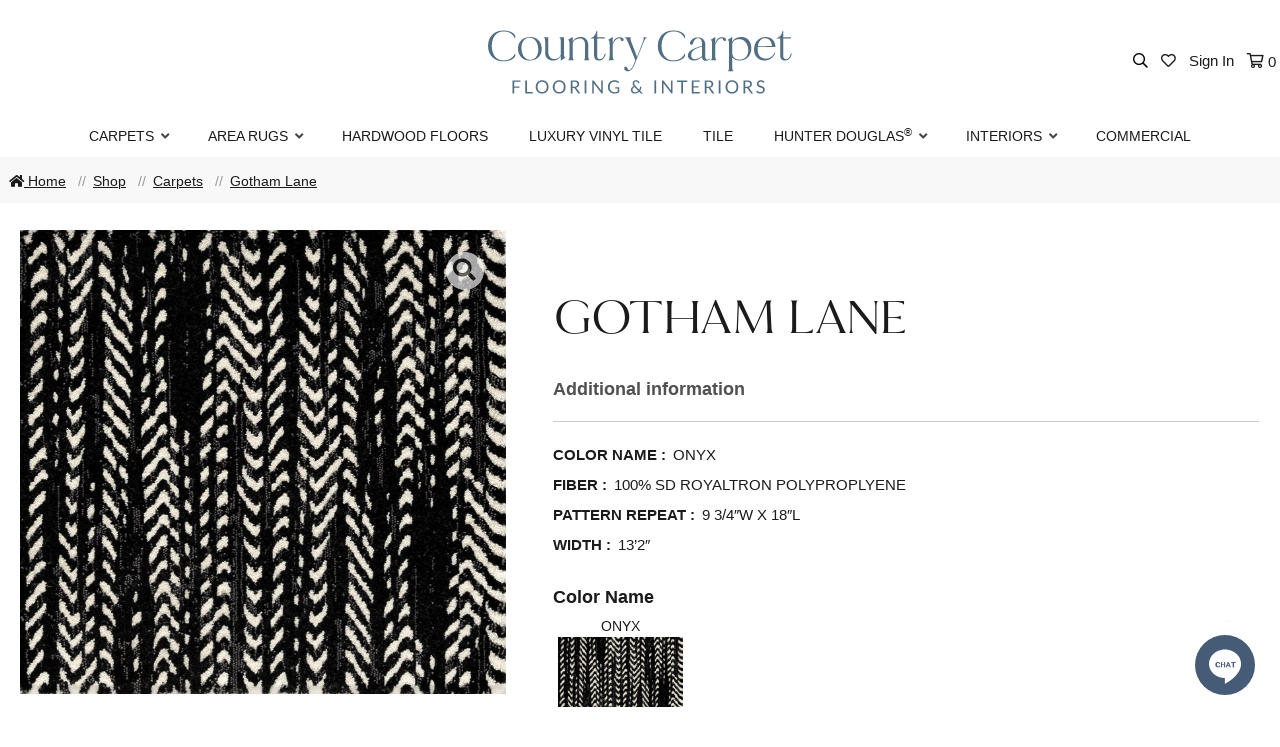

--- FILE ---
content_type: text/html; charset=UTF-8
request_url: https://www.countrycarpet.com/product/gotham-lane/
body_size: 30108
content:

<!DOCTYPE html>
<html lang="en-US">
<head>

<meta charset="UTF-8">
<script type="text/javascript">
/* <![CDATA[ */
var gform;gform||(document.addEventListener("gform_main_scripts_loaded",function(){gform.scriptsLoaded=!0}),document.addEventListener("gform/theme/scripts_loaded",function(){gform.themeScriptsLoaded=!0}),window.addEventListener("DOMContentLoaded",function(){gform.domLoaded=!0}),gform={domLoaded:!1,scriptsLoaded:!1,themeScriptsLoaded:!1,isFormEditor:()=>"function"==typeof InitializeEditor,callIfLoaded:function(o){return!(!gform.domLoaded||!gform.scriptsLoaded||!gform.themeScriptsLoaded&&!gform.isFormEditor()||(gform.isFormEditor()&&console.warn("The use of gform.initializeOnLoaded() is deprecated in the form editor context and will be removed in Gravity Forms 3.1."),o(),0))},initializeOnLoaded:function(o){gform.callIfLoaded(o)||(document.addEventListener("gform_main_scripts_loaded",()=>{gform.scriptsLoaded=!0,gform.callIfLoaded(o)}),document.addEventListener("gform/theme/scripts_loaded",()=>{gform.themeScriptsLoaded=!0,gform.callIfLoaded(o)}),window.addEventListener("DOMContentLoaded",()=>{gform.domLoaded=!0,gform.callIfLoaded(o)}))},hooks:{action:{},filter:{}},addAction:function(o,r,e,t){gform.addHook("action",o,r,e,t)},addFilter:function(o,r,e,t){gform.addHook("filter",o,r,e,t)},doAction:function(o){gform.doHook("action",o,arguments)},applyFilters:function(o){return gform.doHook("filter",o,arguments)},removeAction:function(o,r){gform.removeHook("action",o,r)},removeFilter:function(o,r,e){gform.removeHook("filter",o,r,e)},addHook:function(o,r,e,t,n){null==gform.hooks[o][r]&&(gform.hooks[o][r]=[]);var d=gform.hooks[o][r];null==n&&(n=r+"_"+d.length),gform.hooks[o][r].push({tag:n,callable:e,priority:t=null==t?10:t})},doHook:function(r,o,e){var t;if(e=Array.prototype.slice.call(e,1),null!=gform.hooks[r][o]&&((o=gform.hooks[r][o]).sort(function(o,r){return o.priority-r.priority}),o.forEach(function(o){"function"!=typeof(t=o.callable)&&(t=window[t]),"action"==r?t.apply(null,e):e[0]=t.apply(null,e)})),"filter"==r)return e[0]},removeHook:function(o,r,t,n){var e;null!=gform.hooks[o][r]&&(e=(e=gform.hooks[o][r]).filter(function(o,r,e){return!!(null!=n&&n!=o.tag||null!=t&&t!=o.priority)}),gform.hooks[o][r]=e)}});
/* ]]> */
</script>

<meta name="viewport" content="width=device-width, initial-scale=1">
<link rel="profile" href="http://gmpg.org/xfn/11">

<!-- FAVICON -->
<link rel="apple-touch-icon" sizes="180x180" href="https://www.countrycarpet.com/apple-touch-icon.png">
<link rel="icon" type="image/png" sizes="32x32" href="https://www.countrycarpet.com/favicon-32x32.png">
<link rel="icon" type="image/png" sizes="16x16" href="https://www.countrycarpet.com/favicon-16x16.png">
<link rel="manifest" href="https://www.countrycarpet.com/site.webmanifest">
<link rel="mask-icon" href="https://www.countrycarpet.com/safari-pinned-tab.svg" color="#506d85">
<meta name="msapplication-TileColor" content="#506d85">
<meta name="theme-color" content="#ffffff">
<!-- /END FAVICON -->


				<script>document.documentElement.className = document.documentElement.className + ' yes-js js_active js'</script>
			<meta name='robots' content='index, follow, max-image-preview:large, max-snippet:-1, max-video-preview:-1' />
<script>window._wca = window._wca || [];</script>

	<!-- This site is optimized with the Yoast SEO plugin v26.8 - https://yoast.com/product/yoast-seo-wordpress/ -->
	<title>Gotham Lane - Country Carpet</title>
	<link rel="canonical" href="https://www.countrycarpet.com/product/gotham-lane/" />
	<meta property="og:locale" content="en_US" />
	<meta property="og:type" content="article" />
	<meta property="og:title" content="Gotham Lane - Country Carpet" />
	<meta property="og:url" content="https://www.countrycarpet.com/product/gotham-lane/" />
	<meta property="og:site_name" content="Country Carpet" />
	<meta property="article:publisher" content="http://facebook.com/countrycarpet" />
	<meta property="article:modified_time" content="2022-11-02T20:55:19+00:00" />
	<meta property="og:image" content="https://www.countrycarpet.com/wp-content/uploads/2022/10/LANE-ONYX-2.jpg" />
	<meta property="og:image:width" content="1472" />
	<meta property="og:image:height" content="1405" />
	<meta property="og:image:type" content="image/jpeg" />
	<meta name="twitter:card" content="summary_large_image" />
	<script type="application/ld+json" class="yoast-schema-graph">{"@context":"https://schema.org","@graph":[{"@type":"WebPage","@id":"https://www.countrycarpet.com/product/gotham-lane/","url":"https://www.countrycarpet.com/product/gotham-lane/","name":"Gotham Lane - Country Carpet","isPartOf":{"@id":"https://www.countrycarpet.com/#website"},"primaryImageOfPage":{"@id":"https://www.countrycarpet.com/product/gotham-lane/#primaryimage"},"image":{"@id":"https://www.countrycarpet.com/product/gotham-lane/#primaryimage"},"thumbnailUrl":"https://www.countrycarpet.com/wp-content/uploads/2022/10/LANE-ONYX-2.jpg","datePublished":"2022-10-28T19:27:48+00:00","dateModified":"2022-11-02T20:55:19+00:00","breadcrumb":{"@id":"https://www.countrycarpet.com/product/gotham-lane/#breadcrumb"},"inLanguage":"en-US","potentialAction":[{"@type":"ReadAction","target":["https://www.countrycarpet.com/product/gotham-lane/"]}]},{"@type":"ImageObject","inLanguage":"en-US","@id":"https://www.countrycarpet.com/product/gotham-lane/#primaryimage","url":"https://www.countrycarpet.com/wp-content/uploads/2022/10/LANE-ONYX-2.jpg","contentUrl":"https://www.countrycarpet.com/wp-content/uploads/2022/10/LANE-ONYX-2.jpg","width":1472,"height":1405},{"@type":"BreadcrumbList","@id":"https://www.countrycarpet.com/product/gotham-lane/#breadcrumb","itemListElement":[{"@type":"ListItem","position":1,"name":"Home","item":"https://www.countrycarpet.com/"},{"@type":"ListItem","position":2,"name":"Shop","item":"https://www.countrycarpet.com/shop/"},{"@type":"ListItem","position":3,"name":"Gotham Lane"}]},{"@type":"WebSite","@id":"https://www.countrycarpet.com/#website","url":"https://www.countrycarpet.com/","name":"Country Carpet","description":"","publisher":{"@id":"https://www.countrycarpet.com/#organization"},"potentialAction":[{"@type":"SearchAction","target":{"@type":"EntryPoint","urlTemplate":"https://www.countrycarpet.com/?s={search_term_string}"},"query-input":{"@type":"PropertyValueSpecification","valueRequired":true,"valueName":"search_term_string"}}],"inLanguage":"en-US"},{"@type":"Organization","@id":"https://www.countrycarpet.com/#organization","name":"Country Carpet Flooring & Interiors","url":"https://www.countrycarpet.com/","logo":{"@type":"ImageObject","inLanguage":"en-US","@id":"https://www.countrycarpet.com/#/schema/logo/image/","url":"https://www.countrycarpet.com/wp-content/uploads/2024/09/country-carpet-logo-2024.svg","contentUrl":"https://www.countrycarpet.com/wp-content/uploads/2024/09/country-carpet-logo-2024.svg","width":511,"height":115,"caption":"Country Carpet Flooring & Interiors"},"image":{"@id":"https://www.countrycarpet.com/#/schema/logo/image/"},"sameAs":["http://facebook.com/countrycarpet","https://www.instagram.com/countrycarpet/","https://www.pinterest.com/CountryCarpetLI/"]}]}</script>
	<!-- / Yoast SEO plugin. -->


<link rel='dns-prefetch' href='//www.googletagmanager.com' />
<link rel='dns-prefetch' href='//www.google.com' />
<link rel='dns-prefetch' href='//stats.wp.com' />
<link rel='dns-prefetch' href='//fonts.googleapis.com' />
<link rel="alternate" type="application/rss+xml" title="Country Carpet &raquo; Feed" href="https://www.countrycarpet.com/feed/" />
<link rel="alternate" type="application/rss+xml" title="Country Carpet &raquo; Comments Feed" href="https://www.countrycarpet.com/comments/feed/" />
<link rel="alternate" title="oEmbed (JSON)" type="application/json+oembed" href="https://www.countrycarpet.com/wp-json/oembed/1.0/embed?url=https%3A%2F%2Fwww.countrycarpet.com%2Fproduct%2Fgotham-lane%2F" />
<link rel="alternate" title="oEmbed (XML)" type="text/xml+oembed" href="https://www.countrycarpet.com/wp-json/oembed/1.0/embed?url=https%3A%2F%2Fwww.countrycarpet.com%2Fproduct%2Fgotham-lane%2F&#038;format=xml" />
		<style>
			.lazyload,
			.lazyloading {
				max-width: 100%;
			}
		</style>
		<style id='wp-img-auto-sizes-contain-inline-css' type='text/css'>
img:is([sizes=auto i],[sizes^="auto," i]){contain-intrinsic-size:3000px 1500px}
/*# sourceURL=wp-img-auto-sizes-contain-inline-css */
</style>
<link rel='stylesheet' id='wc-authorize-net-cim-credit-card-checkout-block-css' href='https://www.countrycarpet.com/wp-content/plugins/woocommerce-gateway-authorize-net-cim/assets/css/blocks/wc-authorize-net-cim-checkout-block.css?ver=3.10.14' type='text/css' media='all' />
<link rel='stylesheet' id='wc-authorize-net-cim-echeck-checkout-block-css' href='https://www.countrycarpet.com/wp-content/plugins/woocommerce-gateway-authorize-net-cim/assets/css/blocks/wc-authorize-net-cim-checkout-block.css?ver=3.10.14' type='text/css' media='all' />
<link rel='stylesheet' id='font-awesome-5-compat-css' href='https://www.countrycarpet.com/wp-content/plugins/woocommerce-ajax-filters/berocket/assets/css/fontawesome4-compat.min.css?ver=6.9' type='text/css' media='all' />
<link rel='stylesheet' id='berocket_aapf_widget-style-css' href='https://www.countrycarpet.com/wp-content/plugins/woocommerce-ajax-filters/assets/frontend/css/fullmain.min.css?ver=3.1.9.6' type='text/css' media='all' />
<link rel='stylesheet' id='sbi_styles-css' href='https://www.countrycarpet.com/wp-content/plugins/instagram-feed-pro/css/sbi-styles.min.css?ver=6.9.0' type='text/css' media='all' />
<style id='wp-emoji-styles-inline-css' type='text/css'>

	img.wp-smiley, img.emoji {
		display: inline !important;
		border: none !important;
		box-shadow: none !important;
		height: 1em !important;
		width: 1em !important;
		margin: 0 0.07em !important;
		vertical-align: -0.1em !important;
		background: none !important;
		padding: 0 !important;
	}
/*# sourceURL=wp-emoji-styles-inline-css */
</style>
<link rel='stylesheet' id='wp-block-library-css' href='https://www.countrycarpet.com/wp-includes/css/dist/block-library/style.min.css?ver=6.9' type='text/css' media='all' />
<style id='global-styles-inline-css' type='text/css'>
:root{--wp--preset--aspect-ratio--square: 1;--wp--preset--aspect-ratio--4-3: 4/3;--wp--preset--aspect-ratio--3-4: 3/4;--wp--preset--aspect-ratio--3-2: 3/2;--wp--preset--aspect-ratio--2-3: 2/3;--wp--preset--aspect-ratio--16-9: 16/9;--wp--preset--aspect-ratio--9-16: 9/16;--wp--preset--color--black: #000000;--wp--preset--color--cyan-bluish-gray: #abb8c3;--wp--preset--color--white: #ffffff;--wp--preset--color--pale-pink: #f78da7;--wp--preset--color--vivid-red: #cf2e2e;--wp--preset--color--luminous-vivid-orange: #ff6900;--wp--preset--color--luminous-vivid-amber: #fcb900;--wp--preset--color--light-green-cyan: #7bdcb5;--wp--preset--color--vivid-green-cyan: #00d084;--wp--preset--color--pale-cyan-blue: #8ed1fc;--wp--preset--color--vivid-cyan-blue: #0693e3;--wp--preset--color--vivid-purple: #9b51e0;--wp--preset--gradient--vivid-cyan-blue-to-vivid-purple: linear-gradient(135deg,rgb(6,147,227) 0%,rgb(155,81,224) 100%);--wp--preset--gradient--light-green-cyan-to-vivid-green-cyan: linear-gradient(135deg,rgb(122,220,180) 0%,rgb(0,208,130) 100%);--wp--preset--gradient--luminous-vivid-amber-to-luminous-vivid-orange: linear-gradient(135deg,rgb(252,185,0) 0%,rgb(255,105,0) 100%);--wp--preset--gradient--luminous-vivid-orange-to-vivid-red: linear-gradient(135deg,rgb(255,105,0) 0%,rgb(207,46,46) 100%);--wp--preset--gradient--very-light-gray-to-cyan-bluish-gray: linear-gradient(135deg,rgb(238,238,238) 0%,rgb(169,184,195) 100%);--wp--preset--gradient--cool-to-warm-spectrum: linear-gradient(135deg,rgb(74,234,220) 0%,rgb(151,120,209) 20%,rgb(207,42,186) 40%,rgb(238,44,130) 60%,rgb(251,105,98) 80%,rgb(254,248,76) 100%);--wp--preset--gradient--blush-light-purple: linear-gradient(135deg,rgb(255,206,236) 0%,rgb(152,150,240) 100%);--wp--preset--gradient--blush-bordeaux: linear-gradient(135deg,rgb(254,205,165) 0%,rgb(254,45,45) 50%,rgb(107,0,62) 100%);--wp--preset--gradient--luminous-dusk: linear-gradient(135deg,rgb(255,203,112) 0%,rgb(199,81,192) 50%,rgb(65,88,208) 100%);--wp--preset--gradient--pale-ocean: linear-gradient(135deg,rgb(255,245,203) 0%,rgb(182,227,212) 50%,rgb(51,167,181) 100%);--wp--preset--gradient--electric-grass: linear-gradient(135deg,rgb(202,248,128) 0%,rgb(113,206,126) 100%);--wp--preset--gradient--midnight: linear-gradient(135deg,rgb(2,3,129) 0%,rgb(40,116,252) 100%);--wp--preset--font-size--small: 13px;--wp--preset--font-size--medium: 20px;--wp--preset--font-size--large: 36px;--wp--preset--font-size--x-large: 42px;--wp--preset--spacing--20: 0.44rem;--wp--preset--spacing--30: 0.67rem;--wp--preset--spacing--40: 1rem;--wp--preset--spacing--50: 1.5rem;--wp--preset--spacing--60: 2.25rem;--wp--preset--spacing--70: 3.38rem;--wp--preset--spacing--80: 5.06rem;--wp--preset--shadow--natural: 6px 6px 9px rgba(0, 0, 0, 0.2);--wp--preset--shadow--deep: 12px 12px 50px rgba(0, 0, 0, 0.4);--wp--preset--shadow--sharp: 6px 6px 0px rgba(0, 0, 0, 0.2);--wp--preset--shadow--outlined: 6px 6px 0px -3px rgb(255, 255, 255), 6px 6px rgb(0, 0, 0);--wp--preset--shadow--crisp: 6px 6px 0px rgb(0, 0, 0);}:where(.is-layout-flex){gap: 0.5em;}:where(.is-layout-grid){gap: 0.5em;}body .is-layout-flex{display: flex;}.is-layout-flex{flex-wrap: wrap;align-items: center;}.is-layout-flex > :is(*, div){margin: 0;}body .is-layout-grid{display: grid;}.is-layout-grid > :is(*, div){margin: 0;}:where(.wp-block-columns.is-layout-flex){gap: 2em;}:where(.wp-block-columns.is-layout-grid){gap: 2em;}:where(.wp-block-post-template.is-layout-flex){gap: 1.25em;}:where(.wp-block-post-template.is-layout-grid){gap: 1.25em;}.has-black-color{color: var(--wp--preset--color--black) !important;}.has-cyan-bluish-gray-color{color: var(--wp--preset--color--cyan-bluish-gray) !important;}.has-white-color{color: var(--wp--preset--color--white) !important;}.has-pale-pink-color{color: var(--wp--preset--color--pale-pink) !important;}.has-vivid-red-color{color: var(--wp--preset--color--vivid-red) !important;}.has-luminous-vivid-orange-color{color: var(--wp--preset--color--luminous-vivid-orange) !important;}.has-luminous-vivid-amber-color{color: var(--wp--preset--color--luminous-vivid-amber) !important;}.has-light-green-cyan-color{color: var(--wp--preset--color--light-green-cyan) !important;}.has-vivid-green-cyan-color{color: var(--wp--preset--color--vivid-green-cyan) !important;}.has-pale-cyan-blue-color{color: var(--wp--preset--color--pale-cyan-blue) !important;}.has-vivid-cyan-blue-color{color: var(--wp--preset--color--vivid-cyan-blue) !important;}.has-vivid-purple-color{color: var(--wp--preset--color--vivid-purple) !important;}.has-black-background-color{background-color: var(--wp--preset--color--black) !important;}.has-cyan-bluish-gray-background-color{background-color: var(--wp--preset--color--cyan-bluish-gray) !important;}.has-white-background-color{background-color: var(--wp--preset--color--white) !important;}.has-pale-pink-background-color{background-color: var(--wp--preset--color--pale-pink) !important;}.has-vivid-red-background-color{background-color: var(--wp--preset--color--vivid-red) !important;}.has-luminous-vivid-orange-background-color{background-color: var(--wp--preset--color--luminous-vivid-orange) !important;}.has-luminous-vivid-amber-background-color{background-color: var(--wp--preset--color--luminous-vivid-amber) !important;}.has-light-green-cyan-background-color{background-color: var(--wp--preset--color--light-green-cyan) !important;}.has-vivid-green-cyan-background-color{background-color: var(--wp--preset--color--vivid-green-cyan) !important;}.has-pale-cyan-blue-background-color{background-color: var(--wp--preset--color--pale-cyan-blue) !important;}.has-vivid-cyan-blue-background-color{background-color: var(--wp--preset--color--vivid-cyan-blue) !important;}.has-vivid-purple-background-color{background-color: var(--wp--preset--color--vivid-purple) !important;}.has-black-border-color{border-color: var(--wp--preset--color--black) !important;}.has-cyan-bluish-gray-border-color{border-color: var(--wp--preset--color--cyan-bluish-gray) !important;}.has-white-border-color{border-color: var(--wp--preset--color--white) !important;}.has-pale-pink-border-color{border-color: var(--wp--preset--color--pale-pink) !important;}.has-vivid-red-border-color{border-color: var(--wp--preset--color--vivid-red) !important;}.has-luminous-vivid-orange-border-color{border-color: var(--wp--preset--color--luminous-vivid-orange) !important;}.has-luminous-vivid-amber-border-color{border-color: var(--wp--preset--color--luminous-vivid-amber) !important;}.has-light-green-cyan-border-color{border-color: var(--wp--preset--color--light-green-cyan) !important;}.has-vivid-green-cyan-border-color{border-color: var(--wp--preset--color--vivid-green-cyan) !important;}.has-pale-cyan-blue-border-color{border-color: var(--wp--preset--color--pale-cyan-blue) !important;}.has-vivid-cyan-blue-border-color{border-color: var(--wp--preset--color--vivid-cyan-blue) !important;}.has-vivid-purple-border-color{border-color: var(--wp--preset--color--vivid-purple) !important;}.has-vivid-cyan-blue-to-vivid-purple-gradient-background{background: var(--wp--preset--gradient--vivid-cyan-blue-to-vivid-purple) !important;}.has-light-green-cyan-to-vivid-green-cyan-gradient-background{background: var(--wp--preset--gradient--light-green-cyan-to-vivid-green-cyan) !important;}.has-luminous-vivid-amber-to-luminous-vivid-orange-gradient-background{background: var(--wp--preset--gradient--luminous-vivid-amber-to-luminous-vivid-orange) !important;}.has-luminous-vivid-orange-to-vivid-red-gradient-background{background: var(--wp--preset--gradient--luminous-vivid-orange-to-vivid-red) !important;}.has-very-light-gray-to-cyan-bluish-gray-gradient-background{background: var(--wp--preset--gradient--very-light-gray-to-cyan-bluish-gray) !important;}.has-cool-to-warm-spectrum-gradient-background{background: var(--wp--preset--gradient--cool-to-warm-spectrum) !important;}.has-blush-light-purple-gradient-background{background: var(--wp--preset--gradient--blush-light-purple) !important;}.has-blush-bordeaux-gradient-background{background: var(--wp--preset--gradient--blush-bordeaux) !important;}.has-luminous-dusk-gradient-background{background: var(--wp--preset--gradient--luminous-dusk) !important;}.has-pale-ocean-gradient-background{background: var(--wp--preset--gradient--pale-ocean) !important;}.has-electric-grass-gradient-background{background: var(--wp--preset--gradient--electric-grass) !important;}.has-midnight-gradient-background{background: var(--wp--preset--gradient--midnight) !important;}.has-small-font-size{font-size: var(--wp--preset--font-size--small) !important;}.has-medium-font-size{font-size: var(--wp--preset--font-size--medium) !important;}.has-large-font-size{font-size: var(--wp--preset--font-size--large) !important;}.has-x-large-font-size{font-size: var(--wp--preset--font-size--x-large) !important;}
/*# sourceURL=global-styles-inline-css */
</style>

<style id='classic-theme-styles-inline-css' type='text/css'>
/*! This file is auto-generated */
.wp-block-button__link{color:#fff;background-color:#32373c;border-radius:9999px;box-shadow:none;text-decoration:none;padding:calc(.667em + 2px) calc(1.333em + 2px);font-size:1.125em}.wp-block-file__button{background:#32373c;color:#fff;text-decoration:none}
/*# sourceURL=/wp-includes/css/classic-themes.min.css */
</style>
<link rel='stylesheet' id='woocommerce-layout-css' href='https://www.countrycarpet.com/wp-content/plugins/woocommerce/assets/css/woocommerce-layout.css?ver=10.4.3' type='text/css' media='all' />
<style id='woocommerce-layout-inline-css' type='text/css'>

	.infinite-scroll .woocommerce-pagination {
		display: none;
	}
/*# sourceURL=woocommerce-layout-inline-css */
</style>
<link rel='stylesheet' id='woocommerce-smallscreen-css' href='https://www.countrycarpet.com/wp-content/plugins/woocommerce/assets/css/woocommerce-smallscreen.css?ver=10.4.3' type='text/css' media='only screen and (max-width: 768px)' />
<link rel='stylesheet' id='woocommerce-general-css' href='https://www.countrycarpet.com/wp-content/plugins/woocommerce/assets/css/woocommerce.css?ver=10.4.3' type='text/css' media='all' />
<style id='woocommerce-inline-inline-css' type='text/css'>
.woocommerce form .form-row .required { visibility: visible; }
/*# sourceURL=woocommerce-inline-inline-css */
</style>
<link rel='stylesheet' id='jquery-selectBox-css' href='https://www.countrycarpet.com/wp-content/plugins/yith-woocommerce-wishlist/assets/css/jquery.selectBox.css?ver=1.2.0' type='text/css' media='all' />
<link rel='stylesheet' id='woocommerce_prettyPhoto_css-css' href='//www.countrycarpet.com/wp-content/plugins/woocommerce/assets/css/prettyPhoto.css?ver=3.1.6' type='text/css' media='all' />
<link rel='stylesheet' id='yith-wcwl-main-css' href='https://www.countrycarpet.com/wp-content/plugins/yith-woocommerce-wishlist/assets/css/style.css?ver=4.11.0' type='text/css' media='all' />
<style id='yith-wcwl-main-inline-css' type='text/css'>
 :root { --color-add-to-wishlist-background: rgb(252,252,252); --color-add-to-wishlist-text: rgb(84,83,83); --color-add-to-wishlist-border: rgb(204,203,203); --color-add-to-wishlist-background-hover: rgb(227,226,226); --color-add-to-wishlist-text-hover: rgb(84,83,83); --color-add-to-wishlist-border-hover: rgb(151,149,149); --rounded-corners-radius: 1px; --color-add-to-cart-background: #333333; --color-add-to-cart-text: #FFFFFF; --color-add-to-cart-border: #333333; --color-add-to-cart-background-hover: #4F4F4F; --color-add-to-cart-text-hover: #FFFFFF; --color-add-to-cart-border-hover: #4F4F4F; --add-to-cart-rounded-corners-radius: 16px; --color-button-style-1-background: #333333; --color-button-style-1-text: #FFFFFF; --color-button-style-1-border: #333333; --color-button-style-1-background-hover: #4F4F4F; --color-button-style-1-text-hover: #FFFFFF; --color-button-style-1-border-hover: #4F4F4F; --color-button-style-2-background: #333333; --color-button-style-2-text: #FFFFFF; --color-button-style-2-border: #333333; --color-button-style-2-background-hover: #4F4F4F; --color-button-style-2-text-hover: #FFFFFF; --color-button-style-2-border-hover: #4F4F4F; --color-wishlist-table-background: #FFFFFF; --color-wishlist-table-text: #6d6c6c; --color-wishlist-table-border: #FFFFFF; --color-headers-background: #F4F4F4; --color-share-button-color: #FFFFFF; --color-share-button-color-hover: #FFFFFF; --color-fb-button-background: #39599E; --color-fb-button-background-hover: #595A5A; --color-tw-button-background: #45AFE2; --color-tw-button-background-hover: #595A5A; --color-pr-button-background: #AB2E31; --color-pr-button-background-hover: #595A5A; --color-em-button-background: rgb(173,173,173); --color-em-button-background-hover: #595A5A; --color-wa-button-background: #00A901; --color-wa-button-background-hover: #595A5A; --feedback-duration: 3s } 
 :root { --color-add-to-wishlist-background: rgb(252,252,252); --color-add-to-wishlist-text: rgb(84,83,83); --color-add-to-wishlist-border: rgb(204,203,203); --color-add-to-wishlist-background-hover: rgb(227,226,226); --color-add-to-wishlist-text-hover: rgb(84,83,83); --color-add-to-wishlist-border-hover: rgb(151,149,149); --rounded-corners-radius: 1px; --color-add-to-cart-background: #333333; --color-add-to-cart-text: #FFFFFF; --color-add-to-cart-border: #333333; --color-add-to-cart-background-hover: #4F4F4F; --color-add-to-cart-text-hover: #FFFFFF; --color-add-to-cart-border-hover: #4F4F4F; --add-to-cart-rounded-corners-radius: 16px; --color-button-style-1-background: #333333; --color-button-style-1-text: #FFFFFF; --color-button-style-1-border: #333333; --color-button-style-1-background-hover: #4F4F4F; --color-button-style-1-text-hover: #FFFFFF; --color-button-style-1-border-hover: #4F4F4F; --color-button-style-2-background: #333333; --color-button-style-2-text: #FFFFFF; --color-button-style-2-border: #333333; --color-button-style-2-background-hover: #4F4F4F; --color-button-style-2-text-hover: #FFFFFF; --color-button-style-2-border-hover: #4F4F4F; --color-wishlist-table-background: #FFFFFF; --color-wishlist-table-text: #6d6c6c; --color-wishlist-table-border: #FFFFFF; --color-headers-background: #F4F4F4; --color-share-button-color: #FFFFFF; --color-share-button-color-hover: #FFFFFF; --color-fb-button-background: #39599E; --color-fb-button-background-hover: #595A5A; --color-tw-button-background: #45AFE2; --color-tw-button-background-hover: #595A5A; --color-pr-button-background: #AB2E31; --color-pr-button-background-hover: #595A5A; --color-em-button-background: rgb(173,173,173); --color-em-button-background-hover: #595A5A; --color-wa-button-background: #00A901; --color-wa-button-background-hover: #595A5A; --feedback-duration: 3s } 
/*# sourceURL=yith-wcwl-main-inline-css */
</style>
<link rel='stylesheet' id='egc-base-style-css' href='https://www.countrycarpet.com/wp-content/themes/country-carpet/style.css?ver=6.9' type='text/css' media='all' />
<link rel='stylesheet' id='font-awesome-css' href='https://www.countrycarpet.com/wp-content/themes/egc_base/css/all.min.css?ver=6.9' type='text/css' media='all' />
<style id='font-awesome-inline-css' type='text/css'>
[data-font="FontAwesome"]:before {font-family: 'FontAwesome' !important;content: attr(data-icon) !important;speak: none !important;font-weight: normal !important;font-variant: normal !important;text-transform: none !important;line-height: 1 !important;font-style: normal !important;-webkit-font-smoothing: antialiased !important;-moz-osx-font-smoothing: grayscale !important;}
/*# sourceURL=font-awesome-inline-css */
</style>
<link rel='stylesheet' id='sv-wc-payment-gateway-payment-form-v5_15_12-css' href='https://www.countrycarpet.com/wp-content/plugins/woocommerce-gateway-authorize-net-cim/vendor/skyverge/wc-plugin-framework/woocommerce/payment-gateway/assets/css/frontend/sv-wc-payment-gateway-payment-form.min.css?ver=5.15.12' type='text/css' media='all' />
<link rel='stylesheet' id='parent-style-css' href='https://www.countrycarpet.com/wp-content/themes/egc_base/style.css?ver=6.9' type='text/css' media='all' />
<link rel='stylesheet' id='child-style-css' href='https://www.countrycarpet.com/wp-content/themes/country-carpet/style.css?ver=2.0.0' type='text/css' media='all' />
<link rel='stylesheet' id='country-carpet-fonts-css' href='https://fonts.googleapis.com/css2?family=Mrs+Saint+Delafield&#038;display=swap&#038;ver=6.9' type='text/css' media='all' />
<link rel='stylesheet' id='country-carpet-css' href='https://www.countrycarpet.com/wp-content/themes/country-carpet/country-carpet.css?ver=6.9' type='text/css' media='all' />
<script type="text/javascript" id="woocommerce-google-analytics-integration-gtag-js-after">
/* <![CDATA[ */
/* Google Analytics for WooCommerce (gtag.js) */
					window.dataLayer = window.dataLayer || [];
					function gtag(){dataLayer.push(arguments);}
					// Set up default consent state.
					for ( const mode of [{"analytics_storage":"denied","ad_storage":"denied","ad_user_data":"denied","ad_personalization":"denied","region":["AT","BE","BG","HR","CY","CZ","DK","EE","FI","FR","DE","GR","HU","IS","IE","IT","LV","LI","LT","LU","MT","NL","NO","PL","PT","RO","SK","SI","ES","SE","GB","CH"]}] || [] ) {
						gtag( "consent", "default", { "wait_for_update": 500, ...mode } );
					}
					gtag("js", new Date());
					gtag("set", "developer_id.dOGY3NW", true);
					gtag("config", "GT-PBKWST9", {"track_404":true,"allow_google_signals":true,"logged_in":false,"linker":{"domains":[],"allow_incoming":false},"custom_map":{"dimension1":"logged_in"}});
//# sourceURL=woocommerce-google-analytics-integration-gtag-js-after
/* ]]> */
</script>
<script type="text/javascript" src="https://www.countrycarpet.com/wp-includes/js/jquery/jquery.min.js?ver=3.7.1" id="jquery-core-js"></script>
<script type="text/javascript" src="https://www.countrycarpet.com/wp-includes/js/jquery/jquery-migrate.min.js?ver=3.4.1" id="jquery-migrate-js"></script>
<script type="text/javascript" src="https://www.countrycarpet.com/wp-content/plugins/egc-faq/egc-faq.js?ver=6.9" id="egc-faq-js"></script>
<script type="text/javascript" src="https://www.countrycarpet.com/wp-content/plugins/recaptcha-woo/js/rcfwc.js?ver=1.0" id="rcfwc-js-js" defer="defer" data-wp-strategy="defer"></script>
<script type="text/javascript" src="https://www.google.com/recaptcha/api.js?hl=en_US" id="recaptcha-js" defer="defer" data-wp-strategy="defer"></script>
<script type="text/javascript" src="https://www.countrycarpet.com/wp-content/plugins/woocommerce/assets/js/jquery-blockui/jquery.blockUI.min.js?ver=2.7.0-wc.10.4.3" id="wc-jquery-blockui-js" defer="defer" data-wp-strategy="defer"></script>
<script type="text/javascript" id="wc-add-to-cart-js-extra">
/* <![CDATA[ */
var wc_add_to_cart_params = {"ajax_url":"/wp-admin/admin-ajax.php","wc_ajax_url":"/?wc-ajax=%%endpoint%%","i18n_view_cart":"View cart","cart_url":"https://www.countrycarpet.com/cart/","is_cart":"","cart_redirect_after_add":"yes"};
//# sourceURL=wc-add-to-cart-js-extra
/* ]]> */
</script>
<script type="text/javascript" src="https://www.countrycarpet.com/wp-content/plugins/woocommerce/assets/js/frontend/add-to-cart.min.js?ver=10.4.3" id="wc-add-to-cart-js" defer="defer" data-wp-strategy="defer"></script>
<script type="text/javascript" id="wc-single-product-js-extra">
/* <![CDATA[ */
var wc_single_product_params = {"i18n_required_rating_text":"Please select a rating","i18n_rating_options":["1 of 5 stars","2 of 5 stars","3 of 5 stars","4 of 5 stars","5 of 5 stars"],"i18n_product_gallery_trigger_text":"View full-screen image gallery","review_rating_required":"yes","flexslider":{"rtl":false,"animation":"slide","smoothHeight":true,"directionNav":false,"controlNav":"thumbnails","slideshow":false,"animationSpeed":500,"animationLoop":false,"allowOneSlide":false},"zoom_enabled":"","zoom_options":[],"photoswipe_enabled":"","photoswipe_options":{"shareEl":false,"closeOnScroll":false,"history":false,"hideAnimationDuration":0,"showAnimationDuration":0},"flexslider_enabled":""};
//# sourceURL=wc-single-product-js-extra
/* ]]> */
</script>
<script type="text/javascript" src="https://www.countrycarpet.com/wp-content/plugins/woocommerce/assets/js/frontend/single-product.min.js?ver=10.4.3" id="wc-single-product-js" defer="defer" data-wp-strategy="defer"></script>
<script type="text/javascript" src="https://www.countrycarpet.com/wp-content/plugins/woocommerce/assets/js/js-cookie/js.cookie.min.js?ver=2.1.4-wc.10.4.3" id="wc-js-cookie-js" defer="defer" data-wp-strategy="defer"></script>
<script type="text/javascript" id="woocommerce-js-extra">
/* <![CDATA[ */
var woocommerce_params = {"ajax_url":"/wp-admin/admin-ajax.php","wc_ajax_url":"/?wc-ajax=%%endpoint%%","i18n_password_show":"Show password","i18n_password_hide":"Hide password"};
//# sourceURL=woocommerce-js-extra
/* ]]> */
</script>
<script type="text/javascript" src="https://www.countrycarpet.com/wp-content/plugins/woocommerce/assets/js/frontend/woocommerce.min.js?ver=10.4.3" id="woocommerce-js" defer="defer" data-wp-strategy="defer"></script>
<script type="text/javascript" src="https://stats.wp.com/s-202604.js" id="woocommerce-analytics-js" defer="defer" data-wp-strategy="defer"></script>
<link rel="https://api.w.org/" href="https://www.countrycarpet.com/wp-json/" /><link rel="alternate" title="JSON" type="application/json" href="https://www.countrycarpet.com/wp-json/wp/v2/product/99753" /><link rel="EditURI" type="application/rsd+xml" title="RSD" href="https://www.countrycarpet.com/xmlrpc.php?rsd" />
<meta name="generator" content="WordPress 6.9" />
<meta name="generator" content="WooCommerce 10.4.3" />
<link rel='shortlink' href='https://www.countrycarpet.com/?p=99753' />
<style>
                .lmp_load_more_button.br_lmp_button_settings .lmp_button:hover {
                    background-color: #9999ff!important;
                    color: #111111!important;
                }
                .lmp_load_more_button.br_lmp_prev_settings .lmp_button:hover {
                    background-color: #9999ff!important;
                    color: #111111!important;
                }li.product.lazy, .berocket_lgv_additional_data.lazy{opacity:0;}</style><script type="text/javascript">
(function(url){
	if(/(?:Chrome\/26\.0\.1410\.63 Safari\/537\.31|WordfenceTestMonBot)/.test(navigator.userAgent)){ return; }
	var addEvent = function(evt, handler) {
		if (window.addEventListener) {
			document.addEventListener(evt, handler, false);
		} else if (window.attachEvent) {
			document.attachEvent('on' + evt, handler);
		}
	};
	var removeEvent = function(evt, handler) {
		if (window.removeEventListener) {
			document.removeEventListener(evt, handler, false);
		} else if (window.detachEvent) {
			document.detachEvent('on' + evt, handler);
		}
	};
	var evts = 'contextmenu dblclick drag dragend dragenter dragleave dragover dragstart drop keydown keypress keyup mousedown mousemove mouseout mouseover mouseup mousewheel scroll'.split(' ');
	var logHuman = function() {
		if (window.wfLogHumanRan) { return; }
		window.wfLogHumanRan = true;
		var wfscr = document.createElement('script');
		wfscr.type = 'text/javascript';
		wfscr.async = true;
		wfscr.src = url + '&r=' + Math.random();
		(document.getElementsByTagName('head')[0]||document.getElementsByTagName('body')[0]).appendChild(wfscr);
		for (var i = 0; i < evts.length; i++) {
			removeEvent(evts[i], logHuman);
		}
	};
	for (var i = 0; i < evts.length; i++) {
		addEvent(evts[i], logHuman);
	}
})('//www.countrycarpet.com/?wordfence_lh=1&hid=97ADC6AFFA3A50E19501C8D39D28B371');
</script>	<style>img#wpstats{display:none}</style>
				<script>
			document.documentElement.className = document.documentElement.className.replace('no-js', 'js');
		</script>
				<style>
			.no-js img.lazyload {
				display: none;
			}

			figure.wp-block-image img.lazyloading {
				min-width: 150px;
			}

			.lazyload,
			.lazyloading {
				--smush-placeholder-width: 100px;
				--smush-placeholder-aspect-ratio: 1/1;
				width: var(--smush-image-width, var(--smush-placeholder-width)) !important;
				aspect-ratio: var(--smush-image-aspect-ratio, var(--smush-placeholder-aspect-ratio)) !important;
			}

						.lazyload, .lazyloading {
				opacity: 0;
			}

			.lazyloaded {
				opacity: 1;
				transition: opacity 400ms;
				transition-delay: 0ms;
			}

					</style>
			<noscript><style>.woocommerce-product-gallery{ opacity: 1 !important; }</style></noscript>
	<style type="text/css">.recentcomments a{display:inline !important;padding:0 !important;margin:0 !important;}</style>
<!-- Facebook Pixel Code -->
<script>
!function(f,b,e,v,n,t,s)
{if(f.fbq)return;n=f.fbq=function(){n.callMethod?
    n.callMethod.apply(n,arguments):n.queue.push(arguments)};
    if(!f._fbq)f._fbq=n;n.push=n;n.loaded=!0;n.version='2.0';
    n.queue=[];t=b.createElement(e);t.async=!0;
    t.src=v;s=b.getElementsByTagName(e)[0];
    s.parentNode.insertBefore(t,s)}(window, document,'script',
                                    'https://connect.facebook.net/en_US/fbevents.js');
fbq('init', '137085167024595');
fbq('track', 'PageView');
</script>
<noscript><img height="1" width="1" style="display:none"
src="https://www.facebook.com/tr?id=137085167024595&ev=PageView&noscript=1"
/></noscript>
<!-- End Facebook Pixel Code -->

<!-- Google Tag Manager -->
<script>(function(w,d,s,l,i){w[l]=w[l]||[];w[l].push({'gtm.start':
new Date().getTime(),event:'gtm.js'});var f=d.getElementsByTagName(s)[0],
j=d.createElement(s),dl=l!='dataLayer'?'&l='+l:'';j.async=true;j.src=
'https://www.googletagmanager.com/gtm.js?id='+i+dl;f.parentNode.insertBefore(j,f);
})(window,document,'script','dataLayer','GTM-TTRG3C4');</script>
<!-- End Google Tag Manager -->

<script>(function(w,d,t,r,u){var f,n,i;w[u]=w[u]||[],f=function(){var o={ti:"134493144"};o.q=w[u],w[u]=new UET(o),w[u].push("pageLoad")},n=d.createElement(t),n.src=r,n.async=1,n.onload=n.onreadystatechange=function(){var s=this.readyState;s&&s!=="loaded"&&s!=="complete"||(f(),n.onload=n.onreadystatechange=null)},i=d.getElementsByTagName(t)[0],i.parentNode.insertBefore(n,i)})(window,document,"script","//bat.bing.com/bat.js","uetq");</script>

<link rel='stylesheet' id='berocket_lmp_style-css' href='https://www.countrycarpet.com/wp-content/plugins/load-more-products-for-woocommerce/css/load_products.css?ver=1.2.3.4' type='text/css' media='all' />
<link rel='stylesheet' id='wc-blocks-style-css' href='https://www.countrycarpet.com/wp-content/plugins/woocommerce/assets/client/blocks/wc-blocks.css?ver=wc-10.4.3' type='text/css' media='all' />
<link rel='stylesheet' id='gforms_reset_css-css' href='https://www.countrycarpet.com/wp-content/plugins/gravityforms/legacy/css/formreset.min.css?ver=2.9.26' type='text/css' media='all' />
<link rel='stylesheet' id='gforms_datepicker_css-css' href='https://www.countrycarpet.com/wp-content/plugins/gravityforms/legacy/css/datepicker.min.css?ver=2.9.26' type='text/css' media='all' />
<link rel='stylesheet' id='gforms_formsmain_css-css' href='https://www.countrycarpet.com/wp-content/plugins/gravityforms/legacy/css/formsmain.min.css?ver=2.9.26' type='text/css' media='all' />
<link rel='stylesheet' id='gforms_ready_class_css-css' href='https://www.countrycarpet.com/wp-content/plugins/gravityforms/legacy/css/readyclass.min.css?ver=2.9.26' type='text/css' media='all' />
<link rel='stylesheet' id='gforms_browsers_css-css' href='https://www.countrycarpet.com/wp-content/plugins/gravityforms/legacy/css/browsers.min.css?ver=2.9.26' type='text/css' media='all' />
</head>

<body class="wp-singular product-template-default single single-product postid-99753 wp-theme-egc_base wp-child-theme-country-carpet theme-egc_base woocommerce woocommerce-page woocommerce-no-js group-blog">
	<!-- Google Tag Manager (noscript) -->
	<noscript><iframe data-src="https://www.googletagmanager.com/ns.html?id=GTM-TTRG3C4"
	height="0" width="0" style="display:none;visibility:hidden" src="[data-uri]" class="lazyload" data-load-mode="1"></iframe></noscript>
	<!-- End Google Tag Manager (noscript) -->

	<!-- ADA Bypass Nav for Screen readers -->
	<a href="#page-content" class="skiplink" tabindex="1">Skip to main content</a>

				
	<header class="basic">
				<div id="headerInner" class="container-wide">
			<div class="row">
				<div id="logoRow" class="col-12 text-left text-lg-center mt-4 mb-3 relative">
					<a href="https://www.countrycarpet.com" aria-label="Country Carpet logo - click to return to Homepage">
						<img data-src="https://www.countrycarpet.com/wp-content/uploads/2024/09/country-carpet-logo-2024.svg" alt="" id="logo" class="d-inline-block lazyload" src="[data-uri]">
					</a>
					<div id="headerUtility" class="pr-3 pr-lg-0">
						<button class="headerSearch" type="button" aria-label="Click to Search">
	                        <i class="far fa-search"></i>
	                    </button>
	                    <a href="https://www.countrycarpet.com/favorites" class="headerFavorites d-none d-md-inline-block" type="button" aria-label="View Your Favorites">
	                        <i class="far fa-heart"></i>
	                    </a>
						<div class="headerLogin d-none d-md-inline-block">
															<a href="https://www.countrycarpet.com/account/" title="Login / Register"><i class="far fa-user d-md-none mr-1"></i><span class="d-none d-md-inline-block"> Sign In</span></a>
													</div>
													<div class="mini carticon headerCart d-inline-block smoothing">
								<a href="https://www.countrycarpet.com/cart/" class="carticon" aria-label="Your Shopping Cart">
									<i class="far fa-shopping-cart"></i> <span>0</span>
								</a>
							</div>
						<button class="navButton ml-2" type="button" aria-label="Mobile Menu Button">
	                        <span></span>
	                    </button>
	                </div>
				</div>
			</div>
			<div class="row">
                <div class="col-12 text-left text-lg-center py-0">
                    <nav role="navigation">
	                    <div class="menu-main-menu-container"><ul id="main-menu" class="menu"><li id="menu-item-96363" class="d-lg-none menu-item menu-item-type-post_type menu-item-object-page menu-item-96363"><a href="https://www.countrycarpet.com/account/"><i class="far fa-user"></i> Account</a></li>
<li id="menu-item-91131" class="d-none menu-item menu-item-type-post_type menu-item-object-page menu-item-91131"><a href="https://www.countrycarpet.com/cart/"><i class="far fa-shopping-cart"></i> Cart</a></li>
<li id="menu-item-96863" class="d-lg-none menu-item menu-item-type-post_type menu-item-object-page menu-item-96863"><a href="https://www.countrycarpet.com/favorites/"><i class="far fa-heart"></i> Favorites</a></li>
<li id="menu-item-102854" class="d-lg-none menu-item menu-item-type-post_type menu-item-object-page menu-item-102854"><a href="https://www.countrycarpet.com/?page_id=102746">Homepage</a></li>
<li id="menu-item-77499" class="no-click hasDropdown menu-item menu-item-type-custom menu-item-object-custom menu-item-has-children menu-item-77499"><a>Carpets</a>
<ul class="sub-menu">
	<li id="menu-item-91132" class="menu-item menu-item-type-taxonomy menu-item-object-product_cat current-product-ancestor current-menu-parent current-product-parent menu-item-91132"><a href="https://www.countrycarpet.com/product-category/carpets/">Showroom Carpets</a></li>
	<li id="menu-item-96249" class="menu-item menu-item-type-taxonomy menu-item-object-product_cat menu-item-96249"><a href="https://www.countrycarpet.com/product-category/stock-carpet-remnants/">Stock Carpet &amp; Remnants</a></li>
	<li id="menu-item-96025" class="menu-item menu-item-type-post_type menu-item-object-page menu-item-96025"><a href="https://www.countrycarpet.com/custom-carpets-rugs/">Custom Carpets</a></li>
</ul>
</li>
<li id="menu-item-77503" class="no-click hasDropdown menu-item menu-item-type-custom menu-item-object-custom menu-item-has-children menu-item-77503"><a>Area Rugs</a>
<ul class="sub-menu">
	<li id="menu-item-91133" class="menu-item menu-item-type-taxonomy menu-item-object-product_cat menu-item-91133"><a href="https://www.countrycarpet.com/product-category/rugs/">Stock Rugs</a></li>
	<li id="menu-item-96026" class="menu-item menu-item-type-post_type menu-item-object-page menu-item-96026"><a href="https://www.countrycarpet.com/custom-carpets-rugs/">Custom Rugs</a></li>
</ul>
</li>
<li id="menu-item-102859" class="menu-item menu-item-type-taxonomy menu-item-object-product_cat menu-item-102859"><a href="https://www.countrycarpet.com/product-category/hardwood-floors/">Hardwood Floors</a></li>
<li id="menu-item-102860" class="menu-item menu-item-type-taxonomy menu-item-object-product_cat menu-item-102860"><a href="https://www.countrycarpet.com/product-category/luxury-vinyl-tile/">Luxury Vinyl Tile</a></li>
<li id="menu-item-102861" class="menu-item menu-item-type-taxonomy menu-item-object-product_cat menu-item-102861"><a href="https://www.countrycarpet.com/product-category/tile/">Tile</a></li>
<li id="menu-item-96229" class="no-click hasDropdown menu-item menu-item-type-custom menu-item-object-custom menu-item-has-children menu-item-96229"><a>Hunter Douglas<sup>®</sup></a>
<ul class="sub-menu">
	<li id="menu-item-102856" class="menu-item menu-item-type-post_type menu-item-object-page menu-item-102856"><a href="https://www.countrycarpet.com/hunter-douglas-shades/">Hunter Douglas<sup>®</sup> Shades</a></li>
	<li id="menu-item-102857" class="menu-item menu-item-type-post_type menu-item-object-page menu-item-102857"><a href="https://www.countrycarpet.com/hunter-douglas-blinds/">Hunter Douglas<sup>®</sup> Blinds</a></li>
	<li id="menu-item-102855" class="menu-item menu-item-type-post_type menu-item-object-page menu-item-102855"><a href="https://www.countrycarpet.com/hunter-douglas-shutters/">Hunter Douglas<sup>®</sup> Shutters</a></li>
</ul>
</li>
<li id="menu-item-102858" class="no-click hasDropdown menu-item menu-item-type-custom menu-item-object-custom menu-item-has-children menu-item-102858"><a>Interiors</a>
<ul class="sub-menu">
	<li id="menu-item-102862" class="menu-item menu-item-type-post_type menu-item-object-page menu-item-102862"><a href="https://www.countrycarpet.com/custom-window-treatments/">Custom Window Treatments</a></li>
	<li id="menu-item-102863" class="menu-item menu-item-type-post_type menu-item-object-page menu-item-102863"><a href="https://www.countrycarpet.com/fabrics/">Fabrics</a></li>
	<li id="menu-item-102865" class="menu-item menu-item-type-post_type menu-item-object-page menu-item-102865"><a href="https://www.countrycarpet.com/furniture/">Furniture</a></li>
	<li id="menu-item-102866" class="menu-item menu-item-type-post_type menu-item-object-page menu-item-102866"><a href="https://www.countrycarpet.com/wallpaper/">Wallpaper</a></li>
</ul>
</li>
<li id="menu-item-77492" class="menu-item menu-item-type-post_type menu-item-object-page menu-item-77492"><a href="https://www.countrycarpet.com/commercial/">Commercial</a></li>
<li id="menu-item-102051" class="d-lg-none menu-item menu-item-type-post_type menu-item-object-page menu-item-102051"><a href="https://www.countrycarpet.com/about-us/">About Us</a></li>
<li id="menu-item-102049" class="d-lg-none menu-item menu-item-type-post_type menu-item-object-page menu-item-102049"><a href="https://www.countrycarpet.com/blog/">Blog</a></li>
<li id="menu-item-102054" class="d-lg-none menu-item menu-item-type-post_type menu-item-object-page menu-item-102054"><a href="https://www.countrycarpet.com/faq/">FAQ</a></li>
<li id="menu-item-102053" class="d-lg-none menu-item menu-item-type-post_type menu-item-object-page menu-item-102053"><a href="https://www.countrycarpet.com/contact/">Contact Us</a></li>
<li id="menu-item-102052" class="d-lg-none menu-item menu-item-type-post_type menu-item-object-page menu-item-102052"><a href="https://www.countrycarpet.com/accessibility-statement/">Accessibility Statement</a></li>
<li id="menu-item-102050" class="d-lg-none menu-item menu-item-type-post_type menu-item-object-page menu-item-privacy-policy menu-item-102050"><a rel="privacy-policy" href="https://www.countrycarpet.com/privacy-policy/">Privacy Policy</a></li>
</ul></div>	                </nav>
                </div>
            </div>
		</div>
	</header>
	<div id="searchContainer" class="text-center align-self-center">
		<form role="search" method="get" class="search-form" action="https://www.countrycarpet.com/">
		    <div class="search-field-container">
			<h2 class="mb-5">Search Our Site</h2>
		        <input aria-label="Search Field" type="search" class="search-field" placeholder="type your search" value="" name="s" title="Search for:" />
		        <button aria-label="Search" type="submit" class="search-submit" value="Search"><i class="fas fa-search"></i></button><br>
		    <a href="#" id="searchClose" class="mt-3">Exit Search</a>
		    </div>
		</form>
	</div>

	<div id="page-content" class="p-0 overflow">
	<div id="container"><div id="content" role="main">
<!-- ADA-compliant breadcrumbs -->
<section class="gray">
		<div class="container-wide">
			<nav aria-label="breadcrumbs" class="d-none d-md-block row p-2 breadcrumb">
			  <ol class="col-12">
			    <li>
			      <a href="https://www.countrycarpet.com"><span aria-hidden="true"><i class="fas fa-home" aria-hidden="true"></i> Home</a>
			    </li>
			    <li>
			      <a href="https://www.countrycarpet.com/shop/"><span aria-hidden="true">Shop</a>
			    </li>
			    <li>
			    	<span class="posted_in"> <a href="https://www.countrycarpet.com/product-category/carpets/" rel="tag">Carpets</a></span>			    </li>
			    <li>
			      <a href="https://www.countrycarpet.com/product/gotham-lane/" aria-current="location">Gotham Lane</a>
			    </li>
			  </ol>
			</nav>
			<nav class="d-md-none row p-2 breadcrumb" aria-labelledby="mobileBlog">
				<ol class="col-12">
			    	<li>
						<a href="https://www.countrycarpet.com/shop/" id="mobileBlog"><i class="fal fa-arrow-circle-left" aria-hidden="true"></i> Return to Shop</a>
					</li>
				</ol>
			</nav>
		</span>
	</section>

					
			

<div class="woocommerce-notices-wrapper"></div>
<div class="container-wide">
	
<div itemscope itemtype="http://schema.org/Product" id="product-99753" class="post-99753 product type-product status-publish has-post-thumbnail product_cat-carpets pa_color-name-onyx pa_fiber-100-sd-royaltron-polyproplyene pa_pattern-repeat-9-3-4w-x-18l pa_width-1270 first instock taxable shipping-taxable product-type-variable">
	<div class="row mt-4">
		<div id="prodImagesCol" class="col-10 offset-1 col-md-6 offset-md-0 col-lg-5 pr-lg-4">
	<div class="woocommerce-product-gallery woocommerce-product-gallery--with-images woocommerce-product-gallery--columns-4 images" data-columns="4" style="opacity: 0; transition: opacity .25s ease-in-out;">
	<figure class="woocommerce-product-gallery__wrapper">
		<a href="https://www.countrycarpet.com/wp-content/uploads/2022/10/LANE-ONYX-2.jpg" itemprop="image" class="woocommerce-main-image zoom" title="" data-rel="prettyPhoto[product-gallery]"><img width="1472" height="1405" src="https://www.countrycarpet.com/wp-content/uploads/2022/10/LANE-ONYX-2.jpg" class="attachment-full size-full wp-post-image" alt="LANE-ONYX (2)" title="LANE-ONYX (2)" decoding="async" fetchpriority="high" srcset="https://www.countrycarpet.com/wp-content/uploads/2022/10/LANE-ONYX-2.jpg 1472w, https://www.countrycarpet.com/wp-content/uploads/2022/10/LANE-ONYX-2-300x286.jpg 300w, https://www.countrycarpet.com/wp-content/uploads/2022/10/LANE-ONYX-2-1024x977.jpg 1024w, https://www.countrycarpet.com/wp-content/uploads/2022/10/LANE-ONYX-2-768x733.jpg 768w, https://www.countrycarpet.com/wp-content/uploads/2022/10/LANE-ONYX-2-600x573.jpg 600w" sizes="(max-width: 1472px) 100vw, 1472px" /></a>	</figure>

		<div class="thumbnails columns-3"><a href="https://www.countrycarpet.com/wp-content/uploads/2022/10/Gotham-Lane-rug-new-FLAT-1201x824-24055e0.jpg" class="zoom first fancybox" title="" data-fancybox ><img width="1200" height="824" data-src="https://www.countrycarpet.com/wp-content/uploads/2022/10/Gotham-Lane-rug-new-FLAT-1201x824-24055e0.jpg" class="attachment-shop_thumbnail size-shop_thumbnail lazyload" alt="Gotham Lane-rug-new-FLAT-1201&#215;824-24055e0" title="Gotham Lane-rug-new-FLAT-1201&#215;824-24055e0" decoding="async" data-srcset="https://www.countrycarpet.com/wp-content/uploads/2022/10/Gotham-Lane-rug-new-FLAT-1201x824-24055e0.jpg 1200w, https://www.countrycarpet.com/wp-content/uploads/2022/10/Gotham-Lane-rug-new-FLAT-1201x824-24055e0-300x206.jpg 300w, https://www.countrycarpet.com/wp-content/uploads/2022/10/Gotham-Lane-rug-new-FLAT-1201x824-24055e0-1024x703.jpg 1024w, https://www.countrycarpet.com/wp-content/uploads/2022/10/Gotham-Lane-rug-new-FLAT-1201x824-24055e0-768x527.jpg 768w, https://www.countrycarpet.com/wp-content/uploads/2022/10/Gotham-Lane-rug-new-FLAT-1201x824-24055e0-600x412.jpg 600w" data-sizes="(max-width: 1200px) 100vw, 1200px" src="[data-uri]" style="--smush-placeholder-width: 1200px; --smush-placeholder-aspect-ratio: 1200/824;" /></a>	</div>
		
</div>

<script type="text/javascript" src="https://www.countrycarpet.com/wp-content/themes/country-carpet/js/jquery.zoom.min.js"></script>
<script type="text/javascript" src="https://www.countrycarpet.com/wp-content/themes/country-carpet/js/jquery.fancybox.min.js"></script>
<script type="text/javascript" src="https://www.countrycarpet.com/wp-content/themes/country-carpet/js/single-product-image.js"></script>
<link rel="stylesheet" href="https://www.countrycarpet.com/wp-content/themes/country-carpet/css/jquery.fancybox.min.css" type="text/css" media="screen" /></div>

	<div class="col-12 col-md-6 col-lg-7 mt-3 mt-md-5">
		<h1 class="product_title entry-title">Gotham Lane</h1><p class="price"></p>

	<div class="woocommerce-tabs wc-tabs-wrapper">
		<ul class="tabs wc-tabs">
							<li class="additional_information_tab">
					<a href="#tab-additional_information">Additional information</a>
				</li>
					</ul>
					<div class="panel entry-content" id="tab-additional_information">
				

<div class="shop_attributes_cc">

			
			<div>
			<span class="strong">
				<pre style="display:none;">WC_Product_Attribute Object
(
    [data:protected] => Array
        (
            [id] => 2
            [name] => pa_color-name
            [options] => Array
                (
                    [0] => 373
                )

            [position] => 0
            [visible] => 1
            [variation] => 1
        )

)
</pre>				Color Name : 
				 
			</span>
			<span>ONYX</span>
		</div>
			<div>
			<span class="strong">
				<pre style="display:none;">WC_Product_Attribute Object
(
    [data:protected] => Array
        (
            [id] => 4
            [name] => pa_fiber
            [options] => Array
                (
                    [0] => 1430
                )

            [position] => 2
            [visible] => 1
            [variation] => 
        )

)
</pre>				Fiber : 
				 
			</span>
			<span>100% SD ROYALTRON POLYPROPLYENE</span>
		</div>
			<div>
			<span class="strong">
				<pre style="display:none;">WC_Product_Attribute Object
(
    [data:protected] => Array
        (
            [id] => 12
            [name] => pa_pattern-repeat
            [options] => Array
                (
                    [0] => 2260
                )

            [position] => 3
            [visible] => 1
            [variation] => 
        )

)
</pre>				Pattern Repeat : 
				 
			</span>
			<span>9 3/4&#8243;W x 18&#8243;L</span>
		</div>
			<div>
			<span class="strong">
				<pre style="display:none;">WC_Product_Attribute Object
(
    [data:protected] => Array
        (
            [id] => 11
            [name] => pa_width
            [options] => Array
                (
                    [0] => 1270
                )

            [position] => 4
            [visible] => 1
            [variation] => 
        )

)
</pre>				Width : 
				 
			</span>
			<span>13&#8217;2&#8243;</span>
		</div>
			

</div>
			</div>
			</div>




<form class="variations_form cart" method="post" enctype='multipart/form-data' data-product_id="99753" data-product_variations="[{&quot;attributes&quot;:{&quot;attribute_pa_color-name&quot;:&quot;onyx&quot;,&quot;attribute_pa_color-family&quot;:&quot;black-greys&quot;},&quot;availability_html&quot;:&quot;&quot;,&quot;backorders_allowed&quot;:false,&quot;dimensions&quot;:{&quot;length&quot;:&quot;&quot;,&quot;width&quot;:&quot;&quot;,&quot;height&quot;:&quot;&quot;},&quot;dimensions_html&quot;:&quot;N\/A&quot;,&quot;display_price&quot;:0,&quot;display_regular_price&quot;:0,&quot;image&quot;:{&quot;title&quot;:&quot;LANE-ONYX (2)&quot;,&quot;caption&quot;:&quot;&quot;,&quot;url&quot;:&quot;https:\/\/www.countrycarpet.com\/wp-content\/uploads\/2022\/10\/LANE-ONYX-2.jpg&quot;,&quot;alt&quot;:&quot;LANE-ONYX (2)&quot;,&quot;src&quot;:&quot;https:\/\/www.countrycarpet.com\/wp-content\/uploads\/2022\/10\/LANE-ONYX-2-600x573.jpg&quot;,&quot;srcset&quot;:&quot;https:\/\/www.countrycarpet.com\/wp-content\/uploads\/2022\/10\/LANE-ONYX-2-600x573.jpg 600w, https:\/\/www.countrycarpet.com\/wp-content\/uploads\/2022\/10\/LANE-ONYX-2-300x286.jpg 300w, https:\/\/www.countrycarpet.com\/wp-content\/uploads\/2022\/10\/LANE-ONYX-2-1024x977.jpg 1024w, https:\/\/www.countrycarpet.com\/wp-content\/uploads\/2022\/10\/LANE-ONYX-2-768x733.jpg 768w, https:\/\/www.countrycarpet.com\/wp-content\/uploads\/2022\/10\/LANE-ONYX-2.jpg 1472w&quot;,&quot;sizes&quot;:&quot;(max-width: 600px) 100vw, 600px&quot;,&quot;full_src&quot;:&quot;https:\/\/www.countrycarpet.com\/wp-content\/uploads\/2022\/10\/LANE-ONYX-2.jpg&quot;,&quot;full_src_w&quot;:1472,&quot;full_src_h&quot;:1405,&quot;gallery_thumbnail_src&quot;:&quot;https:\/\/www.countrycarpet.com\/wp-content\/uploads\/2022\/10\/LANE-ONYX-2-100x100.jpg&quot;,&quot;gallery_thumbnail_src_w&quot;:100,&quot;gallery_thumbnail_src_h&quot;:100,&quot;thumb_src&quot;:&quot;https:\/\/www.countrycarpet.com\/wp-content\/uploads\/2022\/10\/LANE-ONYX-2-300x300.jpg&quot;,&quot;thumb_src_w&quot;:300,&quot;thumb_src_h&quot;:300,&quot;src_w&quot;:600,&quot;src_h&quot;:573},&quot;image_id&quot;:99756,&quot;is_downloadable&quot;:false,&quot;is_in_stock&quot;:true,&quot;is_purchasable&quot;:true,&quot;is_sold_individually&quot;:&quot;no&quot;,&quot;is_virtual&quot;:false,&quot;max_qty&quot;:&quot;&quot;,&quot;min_qty&quot;:1,&quot;price_html&quot;:&quot;&quot;,&quot;sku&quot;:&quot;&quot;,&quot;variation_description&quot;:&quot;&quot;,&quot;variation_id&quot;:99755,&quot;variation_is_active&quot;:true,&quot;variation_is_visible&quot;:true,&quot;weight&quot;:&quot;&quot;,&quot;weight_html&quot;:&quot;N\/A&quot;}]">

	


	
		<table class="variations" cellspacing="0">

			<tbody>

				


					<tr class="label-tr">

						<td><label for="pa_color-name">Color Name</label></td>

					</tr>

					<tr>

            <td class="value">

              <div class="imageselector"><div><input type="radio" name="attribute_pa_color-name" value="onyx" id="pa_color-name_v_onyx" ><label for="pa_color-name_v_onyx"><span>onyx</span><img data-src="https://www.countrycarpet.com/wp-content/uploads/2022/10/LANE-ONYX-2.jpg" style="--smush-placeholder-width: 1472px; --smush-placeholder-aspect-ratio: 1472/1405;width: 125px;" src="[data-uri]" class="lazyload" /></label></div></div>
						</td>

					</tr>

					
			</tbody>

		</table>



		


		<div class="single_variation_wrap">

			<div class="woocommerce-variation single_variation" role="alert" aria-relevant="additions"></div><div class="woocommerce-variation-add-to-cart variations_button">
	
	<div class="quantity"><input type="number" step="1" min="1"  name="quantity" value="1" title="Qty" class="input-text qty text" size="4" /></div>

	<button type="submit" class="single_add_to_cart_button button alt">Add to cart</button>

	
	<input type="hidden" name="add-to-cart" value="99753" />
	<input type="hidden" name="product_id" value="99753" />
	<input type="hidden" name="variation_id" class="variation_id" value="0" />
</div>

		</div>



		
	


	
</form>



			<script>
				jQuery('document').ready(function() {
					// listen to the "swatch" form
					jQuery('form.variations_form').change(function(e) {
						// name -> id reference
						let variations = {"onyx":99755};
						// if variation radio and its checked
						if (e.target.name == 'attribute_pa_color-name' && e.target.checked) {
							//console.log(e.target.value, variations[e.target.value]);
							if (variations[e.target.value]) {
								// set variation field
								jQuery('#sample_swatch_variation').val(variations[e.target.value]);
								jQuery('#sample_swatch_button').html('Order 2" x 2" ' + e.target.value.toUpperCase() + ' Swatch').prop('disabled', false);
							}
						}

					});
				});
			</script>
			<div><strong>Can't decide? Order a swatch</strong>
				<small id="swatchMsg">Your first three swatches are on the house so you can explore options with confidence. Any additional swatches are $3 each and you can order a maximum of ten swatches. To order, choose the color, then click the order button below to add to your cart. Swatches available to order for NY, NJ, and CT residents only.</small>
			</div>
			<form class="cart" method="post" enctype="multipart/form-data">
				<button type="submit" name="add-to-cart" id="sample_swatch_button" value="98617" disabled class="single_add_to_cart_button button alt">Order 2" x 2" Swatch</button>
				<input type="hidden" name="sample_swatch" value="99753">
				<input type="hidden" name="sample_swatch_variation" id="sample_swatch_variation" value="">
			</form>
			
<div
	class="yith-wcwl-add-to-wishlist add-to-wishlist-99753 yith-wcwl-add-to-wishlist--link-style yith-wcwl-add-to-wishlist--single wishlist-fragment on-first-load"
	data-fragment-ref="99753"
	data-fragment-options="{&quot;base_url&quot;:&quot;&quot;,&quot;product_id&quot;:99753,&quot;parent_product_id&quot;:0,&quot;product_type&quot;:&quot;variable&quot;,&quot;is_single&quot;:true,&quot;in_default_wishlist&quot;:false,&quot;show_view&quot;:true,&quot;browse_wishlist_text&quot;:&quot;View Your Favorites&quot;,&quot;already_in_wishslist_text&quot;:&quot;Saved!&quot;,&quot;product_added_text&quot;:&quot;Saved!&quot;,&quot;available_multi_wishlist&quot;:false,&quot;disable_wishlist&quot;:false,&quot;show_count&quot;:false,&quot;ajax_loading&quot;:false,&quot;loop_position&quot;:&quot;after_add_to_cart&quot;,&quot;item&quot;:&quot;add_to_wishlist&quot;}"
>
			
			<!-- ADD TO WISHLIST -->
			
<div class="yith-wcwl-add-button">
		<a
		href="?add_to_wishlist=99753&#038;_wpnonce=6c52bf45b3"
		class="add_to_wishlist single_add_to_wishlist"
		data-product-id="99753"
		data-product-type="variable"
		data-original-product-id="0"
		data-title="Favorite"
		rel="nofollow"
	>
		<svg id="yith-wcwl-icon-heart-outline" class="yith-wcwl-icon-svg" fill="none" stroke-width="1.5" stroke="currentColor" viewBox="0 0 24 24" xmlns="http://www.w3.org/2000/svg">
  <path stroke-linecap="round" stroke-linejoin="round" d="M21 8.25c0-2.485-2.099-4.5-4.688-4.5-1.935 0-3.597 1.126-4.312 2.733-.715-1.607-2.377-2.733-4.313-2.733C5.1 3.75 3 5.765 3 8.25c0 7.22 9 12 9 12s9-4.78 9-12Z"></path>
</svg>		<span>Favorite</span>
	</a>
</div>

			<!-- COUNT TEXT -->
			
			</div>

		<div class="addthis_inline_share_toolbox"></div>
				<script type="text/javascript" src="//s7.addthis.com/js/300/addthis_widget.js#pubid=ra-5b5248b3fe34e089"></script>

		<div class="product-copy">
				<div class="in-store"><p><strong>In-store only:</strong><br>For more information on this carpet, please call us at 516-822-5855 or click on our live chat.</p></div>
				<div class="care"><p><strong>Care:</strong><br>To provide the best care for your carpet, Country Carpet recommends you have your carpet professionally cleaned once per year. Call Country Carpet at <a href="tel:+15168225855">516-822-5855</a> to learn more on how best care for your carpet or to schedule a rug cleaning appointment.</p></div>
				<div class="delivery-installation"><p><strong>Delivery and Installation:</strong><br>For over 50 years, clients in the New York Metro area have come to trust the delivery and installation experts at Country Carpet for a truly white-glove experience. We pride ourselves on having the finest craftsman in the industry deliver and meticulously install your beautiful new carpet.</p></div>
			</div>
			</div><!-- .summary -->
</div>

	
	<meta itemprop="url" content="https://www.countrycarpet.com/product/gotham-lane/" />

</div><!-- #product-99753 -->

</div>



		
	</div></div>
	
</div><!-- /END #PAGE-CONTENT -->

<footer class="mt-5 py-5">
	<div class="container-wide">
		<div class="row">
			<div class="col-4 col-lg-2 d-none d-md-block">
				<nav role="navigation" aria-labelledby="footerleftTitle">
					<h2 id="footerleftTitle" class="mb-2">Products</h2>
					<div class="menu-footer-left-container"><ul id="footer" class="menu"><li id="menu-item-91134" class="menu-item menu-item-type-taxonomy menu-item-object-product_cat current-product-ancestor current-menu-parent current-product-parent menu-item-91134"><a href="https://www.countrycarpet.com/product-category/carpets/">Carpets</a></li>
<li id="menu-item-91135" class="menu-item menu-item-type-taxonomy menu-item-object-product_cat menu-item-91135"><a href="https://www.countrycarpet.com/product-category/rugs/">Area Rugs</a></li>
<li id="menu-item-102867" class="menu-item menu-item-type-taxonomy menu-item-object-product_cat menu-item-102867"><a href="https://www.countrycarpet.com/product-category/hardwood-floors/">Hardwood Floors</a></li>
<li id="menu-item-102869" class="menu-item menu-item-type-taxonomy menu-item-object-product_cat menu-item-102869"><a href="https://www.countrycarpet.com/product-category/tile/">Tile</a></li>
<li id="menu-item-102868" class="menu-item menu-item-type-taxonomy menu-item-object-product_cat menu-item-102868"><a href="https://www.countrycarpet.com/product-category/luxury-vinyl-tile/">Luxury Vinyl Tile</a></li>
<li id="menu-item-102875" class="menu-item menu-item-type-post_type menu-item-object-page menu-item-102875"><a href="https://www.countrycarpet.com/hunter-douglas-shades/">Hunter Douglas<sup>®</sup></a></li>
<li id="menu-item-102872" class="menu-item menu-item-type-post_type menu-item-object-page menu-item-102872"><a href="https://www.countrycarpet.com/custom-window-treatments/">Custom Window Treatments</a></li>
<li id="menu-item-102871" class="menu-item menu-item-type-post_type menu-item-object-page menu-item-102871"><a href="https://www.countrycarpet.com/fabrics/">Fabrics</a></li>
<li id="menu-item-102873" class="menu-item menu-item-type-post_type menu-item-object-page menu-item-102873"><a href="https://www.countrycarpet.com/furniture/">Furniture</a></li>
<li id="menu-item-102870" class="menu-item menu-item-type-post_type menu-item-object-page menu-item-102870"><a href="https://www.countrycarpet.com/wallpaper/">Wallpaper</a></li>
<li id="menu-item-91136" class="menu-item menu-item-type-post_type menu-item-object-page menu-item-91136"><a href="https://www.countrycarpet.com/commercial/">Commercial</a></li>
</ul></div>				</nav>
			</div>
			<div class="col-4 col-lg-2 d-none d-md-block">
				<nav role="navigation" aria-labelledby="footerRightTitle">
					<h2 id="footerRightTitle" class="mb-2">The Company</h2>
					<div class="menu-footer-right-container"><ul id="footer2" class="menu"><li id="menu-item-77210" class="menu-item menu-item-type-post_type menu-item-object-page menu-item-77210"><a href="https://www.countrycarpet.com/about-us/">About Us</a></li>
<li id="menu-item-96028" class="menu-item menu-item-type-post_type menu-item-object-page menu-item-96028"><a href="https://www.countrycarpet.com/blog/">Blog</a></li>
<li id="menu-item-77260" class="menu-item menu-item-type-post_type menu-item-object-page menu-item-77260"><a href="https://www.countrycarpet.com/faq/">FAQ</a></li>
<li id="menu-item-77220" class="menu-item menu-item-type-post_type menu-item-object-page menu-item-77220"><a href="https://www.countrycarpet.com/contact/">Contact Us</a></li>
<li id="menu-item-96364" class="menu-item menu-item-type-post_type menu-item-object-page menu-item-96364"><a href="https://www.countrycarpet.com/account/">Your Account</a></li>
<li id="menu-item-77290" class="menu-item menu-item-type-post_type menu-item-object-page menu-item-77290"><a href="https://www.countrycarpet.com/accessibility-statement/">Accessibility Statement</a></li>
<li id="menu-item-95983" class="menu-item menu-item-type-post_type menu-item-object-page menu-item-privacy-policy menu-item-95983"><a rel="privacy-policy" href="https://www.countrycarpet.com/privacy-policy/">Privacy Policy</a></li>
</ul></div>				</nav>
			</div>
			<div class="col-12 col-md-4 col-lg-3 text-center text-md-left">
				<h2 class="mb-2">Showroom Hours</h2>
																				<span class="d-block mb-2 footerHours">
							Monday - Saturday<br>
							9:00 am - 5:00 pm						</span>
													<h2 class="mt-4 mb-2">Showroom Location</h2>
				<address>
					<span class="d-block">207 Robbins Lane</span>
					<span class="d-block">Syosset, NY 11791</span>
						           		<a href="tel:+15168225855">516.822.5855</a>
				</address>
			</div>
			<div class="col-12 col-lg-5 mt-4 mt-lg-0 text-center text-md-left">
				<h2>Sign up for our email list and receive 25% off all in stock rugs</h2>
				<a href="#" class="mb-4 cta emailSignup">Sign Up</a>
				<h2 class="mb-2">Follow Us</h2>
					<div class="social_links">
					<a href="http://facebook.com/countrycarpet" target="_blank" aria-label="Follow us on fab fa-facebook-f, this link will open a new window">
				<i class="fab fa-facebook-f"></i>
			</a>
					<a href="https://www.pinterest.com/CountryCarpetLI/" target="_blank" aria-label="Follow us on fab fa-pinterest, this link will open a new window">
				<i class="fab fa-pinterest"></i>
			</a>
					<a href="https://www.instagram.com/countrycarpet/" target="_blank" aria-label="Follow us on fab fa-instagram, this link will open a new window">
				<i class="fab fa-instagram"></i>
			</a>
					<a href="https://www.youtube.com/channel/UCl5qcUN8xG6NwQNtWG6NNeA" target="_blank" aria-label="Follow us on fab fa-youtube, this link will open a new window">
				<i class="fab fa-youtube"></i>
			</a>
			</div>
			</div>
		</div>
	</div>
</footer>

<div id="apptForm">
	<div id="apptFormContainer" class="p-3 p-md-5">
		<a href="#" id="apptClose" aria-label="Close Window"><i class="fal fa-times"></i></a>
		<h2 class="text-center">Free Design Consultation</h2>
		<p class="d-none d-md-block text-center mt-2">Enter your information to schedule a free design consultation with one of our Sales representatives at our beautiful showroom.</p>
		
                <div class='gf_browser_chrome gform_wrapper gform_legacy_markup_wrapper gform-theme--no-framework' data-form-theme='legacy' data-form-index='0' id='gform_wrapper_5' ><div id='gf_5' class='gform_anchor' tabindex='-1'></div><form method='post' enctype='multipart/form-data' target='gform_ajax_frame_5' id='gform_5'  action='/product/gotham-lane/#gf_5' data-formid='5' novalidate><div class='gf_invisible ginput_recaptchav3' data-sitekey='6Ld2wM4pAAAAAOqyLp2fx4x0LE6hRdXSdHTIJeaE' data-tabindex='0'><input id="input_baf6c8a8d9651f63d56494042fa96ab9" class="gfield_recaptcha_response" type="hidden" name="input_baf6c8a8d9651f63d56494042fa96ab9" value=""/></div><div id='gf_page_steps_5' class='gf_page_steps'><div id='gf_step_5_1' class='gf_step gf_step_active gf_step_first'><span class='gf_step_number'>1</span><span class='gf_step_label'>Your Info</span></div><div id='gf_step_5_2' class='gf_step gf_step_last gf_step_next gf_step_pending'><span class='gf_step_number'>2</span><span class='gf_step_label'>Select Date & Time</span></div></div>
                        <div class='gform-body gform_body'><div id='gform_page_5_1' class='gform_page ' data-js='page-field-id-0' >
					<div class='gform_page_fields'><ul id='gform_fields_5' class='gform_fields top_label form_sublabel_below description_below validation_below'><li id="field_5_1" class="gfield gfield--type-text gfield_contains_required field_sublabel_below gfield--no-description field_description_below field_validation_below gfield_visibility_visible"  ><label class='gfield_label gform-field-label' for='input_5_1'>Your Name<span class="gfield_required"><span class="gfield_required gfield_required_asterisk">*</span></span></label><div class='ginput_container ginput_container_text'><input name='input_1' id='input_5_1' type='text' value='' class='large'    placeholder='Your Name' aria-required="true" aria-invalid="false"   /></div></li><li id="field_5_2" class="gfield gfield--type-email gf_left_half gfield_contains_required field_sublabel_below gfield--no-description field_description_below field_validation_below gfield_visibility_visible"  ><label class='gfield_label gform-field-label' for='input_5_2'>Email Address<span class="gfield_required"><span class="gfield_required gfield_required_asterisk">*</span></span></label><div class='ginput_container ginput_container_email'>
                            <input name='input_2' id='input_5_2' type='email' value='' class='large'   placeholder='Email Address' aria-required="true" aria-invalid="false"  />
                        </div></li><li id="field_5_3" class="gfield gfield--type-phone gf_right_half gfield_contains_required field_sublabel_below gfield--no-description field_description_below field_validation_below gfield_visibility_visible"  ><label class='gfield_label gform-field-label' for='input_5_3'>Phone Number<span class="gfield_required"><span class="gfield_required gfield_required_asterisk">*</span></span></label><div class='ginput_container ginput_container_phone'><input name='input_3' id='input_5_3' type='tel' value='' class='large'  placeholder='Phone Number' aria-required="true" aria-invalid="false"   /></div></li><li id="field_5_7" class="gfield gfield--type-select gf_left_half gfield_contains_required field_sublabel_below gfield--no-description field_description_below field_validation_below gfield_visibility_visible"  ><label class='gfield_label gform-field-label' for='input_5_7'>What are you interested in?<span class="gfield_required"><span class="gfield_required gfield_required_asterisk">*</span></span></label><div class='ginput_container ginput_container_select'><select name='input_7' id='input_5_7' class='large gfield_select'    aria-required="true" aria-invalid="false" ><option value='Carpets' >Carpets</option><option value='Rugs' >Rugs</option><option value='Wood Flooring' >Wood Flooring</option><option value='Tile' >Tile</option><option value='Vinyl' >Vinyl</option><option value='Window Treatments' >Window Treatments</option><option value='Furniture' >Furniture</option><option value='Commercial' >Commercial</option></select></div></li><li id="field_5_13" class="gfield gfield--type-select gfield--width-full gf_right_half gfield_contains_required field_sublabel_below gfield--no-description field_description_below field_validation_below gfield_visibility_visible"  ><label class='gfield_label gform-field-label' for='input_5_13'>Sales Representative<span class="gfield_required"><span class="gfield_required gfield_required_asterisk">*</span></span></label><div class='ginput_container ginput_container_select'><select name='input_13' id='input_5_13' class='large gfield_select'    aria-required="true" aria-invalid="false" ><option value='No Preference' >No Preference</option><option value='Alexandra Cohen' >Alexandra Cohen</option><option value='Sherry Kule' >Sherry Kule</option><option value='Laura Abbate' >Laura Abbate</option><option value='Anthony Safonte' >Anthony Safonte</option><option value='Bruce Solomon' >Bruce Solomon</option><option value='Margery Frank' >Margery Frank</option><option value='Justin Fuoco' >Justin Fuoco</option><option value='Robin Segal' >Robin Segal</option><option value='Sarit Cohen (fabric)' >Sarit Cohen (fabric)</option><option value='Greg Penny (Flooring, tile)' >Greg Penny (Flooring, tile)</option></select></div></li><li id="field_5_5" class="gfield gfield--type-textarea field_sublabel_below gfield--no-description field_description_below field_validation_below gfield_visibility_visible"  ><label class='gfield_label gform-field-label' for='input_5_5'>Additional Comments</label><div class='ginput_container ginput_container_textarea'><textarea name='input_5' id='input_5_5' class='textarea large'    placeholder='Additional Comments'  aria-invalid="false"   rows='10' cols='50'></textarea></div></li></ul>
                    </div>
                    <div class='gform-page-footer gform_page_footer top_label'>
                         <input type='button' id='gform_next_button_5_6' class='gform_next_button gform-theme-button button' onclick='gform.submission.handleButtonClick(this);' data-submission-type='next' value='Next'  /> 
                    </div>
                </div>
                <div id='gform_page_5_2' class='gform_page' data-js='page-field-id-6' style='display:none;'>
                    <div class='gform_page_fields'>
                        <ul id='gform_fields_5_2' class='gform_fields top_label form_sublabel_below description_below validation_below'><li id="field_5_9" class="gfield gfield--type-date gfield--input-type-datepicker gfield--datepicker-default-icon gf_left_half gfield_contains_required field_sublabel_below gfield--no-description field_description_below field_validation_below gfield_visibility_visible"  ><label class='gfield_label gform-field-label' for='input_5_9'>Choose Your Date<span class="gfield_required"><span class="gfield_required gfield_required_asterisk">*</span></span></label><div class='ginput_container ginput_container_date'>
                            <input name='input_9' id='input_5_9' type='text' value='01/23/2026' class='datepicker gform-datepicker mdy datepicker_with_icon gdatepicker_with_icon'   placeholder='Choose Your Date' aria-describedby="input_5_9_date_format" aria-invalid="false" aria-required="true"/>
                            <span id='input_5_9_date_format' class='screen-reader-text'>MM slash DD slash YYYY</span>
                        </div>
                        <input type='hidden' id='gforms_calendar_icon_input_5_9' class='gform_hidden' value='https://www.countrycarpet.com/wp-content/plugins/gravityforms/images/datepicker/datepicker.svg'/></li><li id="field_5_10" class="gfield gfield--type-time gf_right_half gfield_contains_required field_sublabel_hidden_label gfield--no-description field_description_below field_validation_below gfield_visibility_visible"  ><label class='gfield_label gform-field-label gfield_label_before_complex' >Choose Your Time<span class="gfield_required"><span class="gfield_required gfield_required_asterisk">*</span></span></label><div class="ginput_container ginput_complex gform-grid-row"><div class="clear-multi">
                        <div class='gfield_time_hour ginput_container ginput_container_time gform-grid-col' id='input_5_10'>
                            <input type='number' name='input_10[]' id='input_5_10_1' value='9'  min='0' max='12' step='1'  placeholder='HH' aria-required='true'   /> <i>:</i>
                            <label class='gform-field-label gform-field-label--type-sub hour_label hidden_sub_label screen-reader-text' for='input_5_10_1'>Hours</label>
                        </div>
                        
                        <div class='gfield_time_minute ginput_container ginput_container_time gform-grid-col'>
                            <input type='number' name='input_10[]' id='input_5_10_2' value='00'  min='0' max='59' step='1'  placeholder='MM' aria-required='true'  />
                            <label class='gform-field-label gform-field-label--type-sub minute_label hidden_sub_label screen-reader-text' for='input_5_10_2'>Minutes</label>
                        </div>
                        <div class='gfield_time_ampm ginput_container ginput_container_time below gform-grid-col' >
                                
                                <select name='input_10[]' id='input_5_10_3'  >
                                    <option value='am' selected='selected'>AM</option>
                                    <option value='pm' >PM</option>
                                </select> 
                                <label class='gform-field-label gform-field-label--type-sub am_pm_label screen-reader-text' for='input_5_10_3'>AM/PM</label>                                
                           </div>
                    </div></div></li><li id="field_5_12" class="gfield gfield--type-html gfield_html gfield_html_formatted gfield_no_follows_desc field_sublabel_below gfield--no-description field_description_below field_validation_below gfield_visibility_visible"  ><small class="d-block my-3">After submission, a Country Carpet representative will contact you to confirm your date and time selection.</small></li><li id="field_5_4" class="gfield gfield--type-consent gfield--type-choice gfield--input-type-consent consentBox field_sublabel_below gfield--no-description field_description_below field_validation_below gfield_visibility_visible"  ><label class='gfield_label gform-field-label gfield_label_before_complex' >Consent</label><div class='ginput_container ginput_container_consent'><input name='input_4.1' id='input_5_4_1' type='checkbox' value='1'    aria-invalid="false"   /> <label class="gform-field-label gform-field-label--type-inline gfield_consent_label" for='input_5_4_1' >Join our mailing list</label><input type='hidden' name='input_4.2' value='Join our mailing list' class='gform_hidden' /><input type='hidden' name='input_4.3' value='3' class='gform_hidden' /></div></li><li id="field_5_11" class="gfield gfield--type-html gfield_html gfield_html_formatted gfield_no_follows_desc field_sublabel_below gfield--no-description field_description_below field_validation_below gfield_visibility_visible"  ><script type="text/javascript">
  jQuery(document).ready(function () {
jQuery('.consentBox input[type="checkbox"').prop('checked', true);
gform.addFilter( 'gform_datepicker_options_pre_init', function( optionsObj, formId, fieldId ) {
    // disable holidays
    var disabledDays = ['05/31/2021', '11/25/2021', '12/25/2021', '01/01/2022'];
    optionsObj.beforeShowDay = function(date) {
            var checkdate = jQuery.datepicker.formatDate('mm/dd/yy', date);
            return [disabledDays.indexOf(checkdate) == -1];
        };
    // disable past dates
    optionsObj.minDate = 0;
    // disable sunday
    optionsObj.firstDay = 1;
    optionsObj.beforeShowDay = function(date) {
      var day = date.getDay();
      return [day != 0,''];
    }
    return optionsObj;
});
  });
</script></li></ul></div>
        <div class='gform-page-footer gform_page_footer top_label'><input type='submit' id='gform_previous_button_5' class='gform_previous_button gform-theme-button gform-theme-button--secondary button' onclick='gform.submission.handleButtonClick(this);' data-submission-type='previous' value='Previous'  /> <input type='submit' id='gform_submit_button_5' class='gform_button button' onclick='gform.submission.handleButtonClick(this);' data-submission-type='submit' value='Submit'  /> <input type='hidden' name='gform_ajax' value='form_id=5&amp;title=&amp;description=&amp;tabindex=0&amp;theme=legacy&amp;styles=[]&amp;hash=ec4e52e663930839f2bfdb83839f4685' />
            <input type='hidden' class='gform_hidden' name='gform_submission_method' data-js='gform_submission_method_5' value='iframe' />
            <input type='hidden' class='gform_hidden' name='gform_theme' data-js='gform_theme_5' id='gform_theme_5' value='legacy' />
            <input type='hidden' class='gform_hidden' name='gform_style_settings' data-js='gform_style_settings_5' id='gform_style_settings_5' value='[]' />
            <input type='hidden' class='gform_hidden' name='is_submit_5' value='1' />
            <input type='hidden' class='gform_hidden' name='gform_submit' value='5' />
            
            <input type='hidden' class='gform_hidden' name='gform_currency' data-currency='USD' value='fkbwT9bzTIDqoJWRDdgmQa34Fv0ajelN44tGyWqwlsey4ZsyMXj+lAZQJwX7SuoSCag4Aojg8pVtQ1gL6yQ9jQbzNktqnLXPxeFTK3M9fZ8fDv8=' />
            <input type='hidden' class='gform_hidden' name='gform_unique_id' value='' />
            <input type='hidden' class='gform_hidden' name='state_5' value='[base64]' />
            <input type='hidden' autocomplete='off' class='gform_hidden' name='gform_target_page_number_5' id='gform_target_page_number_5' value='2' />
            <input type='hidden' autocomplete='off' class='gform_hidden' name='gform_source_page_number_5' id='gform_source_page_number_5' value='1' />
            <input type='hidden' name='gform_field_values' value='' />
            
        </div>
             </div></div>
                        </form>
                        </div>
		                <iframe style='display:none;width:0px;height:0px;' src='about:blank' name='gform_ajax_frame_5' id='gform_ajax_frame_5' title='This iframe contains the logic required to handle Ajax powered Gravity Forms.'></iframe>
		                <script type="text/javascript">
/* <![CDATA[ */
 gform.initializeOnLoaded( function() {gformInitSpinner( 5, 'https://www.countrycarpet.com/wp-content/themes/country-carpet/img/Pulse-1s-54px.gif', true );jQuery('#gform_ajax_frame_5').on('load',function(){var contents = jQuery(this).contents().find('*').html();var is_postback = contents.indexOf('GF_AJAX_POSTBACK') >= 0;if(!is_postback){return;}var form_content = jQuery(this).contents().find('#gform_wrapper_5');var is_confirmation = jQuery(this).contents().find('#gform_confirmation_wrapper_5').length > 0;var is_redirect = contents.indexOf('gformRedirect(){') >= 0;var is_form = form_content.length > 0 && ! is_redirect && ! is_confirmation;var mt = parseInt(jQuery('html').css('margin-top'), 10) + parseInt(jQuery('body').css('margin-top'), 10) + 100;if(is_form){jQuery('#gform_wrapper_5').html(form_content.html());if(form_content.hasClass('gform_validation_error')){jQuery('#gform_wrapper_5').addClass('gform_validation_error');} else {jQuery('#gform_wrapper_5').removeClass('gform_validation_error');}setTimeout( function() { /* delay the scroll by 50 milliseconds to fix a bug in chrome */ jQuery(document).scrollTop(jQuery('#gform_wrapper_5').offset().top - mt); }, 50 );if(window['gformInitDatepicker']) {gformInitDatepicker();}if(window['gformInitPriceFields']) {gformInitPriceFields();}var current_page = jQuery('#gform_source_page_number_5').val();gformInitSpinner( 5, 'https://www.countrycarpet.com/wp-content/themes/country-carpet/img/Pulse-1s-54px.gif', true );jQuery(document).trigger('gform_page_loaded', [5, current_page]);window['gf_submitting_5'] = false;}else if(!is_redirect){var confirmation_content = jQuery(this).contents().find('.GF_AJAX_POSTBACK').html();if(!confirmation_content){confirmation_content = contents;}jQuery('#gform_wrapper_5').replaceWith(confirmation_content);jQuery(document).scrollTop(jQuery('#gf_5').offset().top - mt);jQuery(document).trigger('gform_confirmation_loaded', [5]);window['gf_submitting_5'] = false;wp.a11y.speak(jQuery('#gform_confirmation_message_5').text());}else{jQuery('#gform_5').append(contents);if(window['gformRedirect']) {gformRedirect();}}jQuery(document).trigger("gform_pre_post_render", [{ formId: "5", currentPage: "current_page", abort: function() { this.preventDefault(); } }]);        if (event && event.defaultPrevented) {                return;        }        const gformWrapperDiv = document.getElementById( "gform_wrapper_5" );        if ( gformWrapperDiv ) {            const visibilitySpan = document.createElement( "span" );            visibilitySpan.id = "gform_visibility_test_5";            gformWrapperDiv.insertAdjacentElement( "afterend", visibilitySpan );        }        const visibilityTestDiv = document.getElementById( "gform_visibility_test_5" );        let postRenderFired = false;        function triggerPostRender() {            if ( postRenderFired ) {                return;            }            postRenderFired = true;            gform.core.triggerPostRenderEvents( 5, current_page );            if ( visibilityTestDiv ) {                visibilityTestDiv.parentNode.removeChild( visibilityTestDiv );            }        }        function debounce( func, wait, immediate ) {            var timeout;            return function() {                var context = this, args = arguments;                var later = function() {                    timeout = null;                    if ( !immediate ) func.apply( context, args );                };                var callNow = immediate && !timeout;                clearTimeout( timeout );                timeout = setTimeout( later, wait );                if ( callNow ) func.apply( context, args );            };        }        const debouncedTriggerPostRender = debounce( function() {            triggerPostRender();        }, 200 );        if ( visibilityTestDiv && visibilityTestDiv.offsetParent === null ) {            const observer = new MutationObserver( ( mutations ) => {                mutations.forEach( ( mutation ) => {                    if ( mutation.type === 'attributes' && visibilityTestDiv.offsetParent !== null ) {                        debouncedTriggerPostRender();                        observer.disconnect();                    }                });            });            observer.observe( document.body, {                attributes: true,                childList: false,                subtree: true,                attributeFilter: [ 'style', 'class' ],            });        } else {            triggerPostRender();        }    } );} ); 
/* ]]> */
</script>
	</div>
</div><div id="emailForm">
	<div id="emailFormContainer" class="">
		<a href="#" id="emailClose" aria-label="Close Window"><i class="fal fa-times"></i></a>
		<div class="container-fluid">
			<div class="row">
				<div class="col-md-5 col-lg-6 d-none d-md-block p-0 ltBeige">
										<img data-src="https://www.countrycarpet.com/wp-content/uploads/2025/03/emailPop-Orzola-Denim-RUG.jpg" alt="" id="emailPopImg" src="[data-uri]" class="lazyload" style="--smush-placeholder-width: 600px; --smush-placeholder-aspect-ratio: 600/836;">
				</div>
				<div class="col-12 col-md-7 col-lg-6 text-center pt-5 pb-4 align-self-center">
										<img data-src="https://www.countrycarpet.com/wp-content/uploads/2024/09/country-carpet-logo-2024.svg" alt="Country Carpet Flooring & Interiors logo" id="signupLogo" class="mb-4 lazyload" src="[data-uri]">
					<h2 class="text-center">RECEIVE 25%&nbsp;OFF&nbsp;ALL <br>IN-STOCK SHOWROOM RUGS <span class="d-block mt-2">when you sign up for our email list.</span></h2>
					<div class="d-none d-md-block mt-4"><p>Get exclusive savings, plus you’ll be the first to hear about sales, design trends, and more!</p>
</div>					
                <div class='gf_browser_chrome gform_wrapper gform_legacy_markup_wrapper gform-theme--no-framework' data-form-theme='legacy' data-form-index='0' id='gform_wrapper_1' ><div id='gf_1' class='gform_anchor' tabindex='-1'></div><form method='post' enctype='multipart/form-data' target='gform_ajax_frame_1' id='gform_1'  action='/product/gotham-lane/#gf_1' data-formid='1' novalidate><div class='gf_invisible ginput_recaptchav3' data-sitekey='6Ld2wM4pAAAAAOqyLp2fx4x0LE6hRdXSdHTIJeaE' data-tabindex='0'><input id="input_9e4ac593f2b5cde8e633ad1c4ff5c880" class="gfield_recaptcha_response" type="hidden" name="input_9e4ac593f2b5cde8e633ad1c4ff5c880" value=""/></div>
                        <div class='gform-body gform_body'><ul id='gform_fields_1' class='gform_fields top_label form_sublabel_below description_below validation_below'><li id="field_1_2" class="gfield gfield--type-honeypot gform_validation_container field_sublabel_below gfield--has-description field_description_below field_validation_below gfield_visibility_visible"  ><label class='gfield_label gform-field-label' for='input_1_2'>Instagram</label><div class='ginput_container'><input name='input_2' id='input_1_2' type='text' value='' autocomplete='new-password'/></div><div class='gfield_description' id='gfield_description_1_2'>This field is for validation purposes and should be left unchanged.</div></li><li id="field_1_1" class="gfield gfield--type-email gfield_contains_required field_sublabel_below gfield--no-description field_description_below field_validation_below gfield_visibility_visible"  ><label class='gfield_label gform-field-label' for='input_1_1'>Email Address<span class="gfield_required"><span class="gfield_required gfield_required_asterisk">*</span></span></label><div class='ginput_container ginput_container_email'>
                            <input name='input_1' id='input_1_1' type='email' value='' class='large'   placeholder='Email Address' aria-required="true" aria-invalid="false"  />
                        </div></li></ul></div>
        <div class='gform-footer gform_footer top_label'> <input type='submit' id='gform_submit_button_1' class='gform_button button' onclick='gform.submission.handleButtonClick(this);' data-submission-type='submit' value='Submit'  /> <input type='hidden' name='gform_ajax' value='form_id=1&amp;title=&amp;description=&amp;tabindex=0&amp;theme=legacy&amp;styles=[]&amp;hash=a257eb619eba81d007300dee41c947b2' />
            <input type='hidden' class='gform_hidden' name='gform_submission_method' data-js='gform_submission_method_1' value='iframe' />
            <input type='hidden' class='gform_hidden' name='gform_theme' data-js='gform_theme_1' id='gform_theme_1' value='legacy' />
            <input type='hidden' class='gform_hidden' name='gform_style_settings' data-js='gform_style_settings_1' id='gform_style_settings_1' value='[]' />
            <input type='hidden' class='gform_hidden' name='is_submit_1' value='1' />
            <input type='hidden' class='gform_hidden' name='gform_submit' value='1' />
            
            <input type='hidden' class='gform_hidden' name='gform_currency' data-currency='USD' value='UhRrCKyOGJmiJWvaTL+erZQTMwS3LMYZPYJt79+eF9mC9SIi+cJRcgWjam+aHGH6C481lk7VK8XY7eek3j1YcbxjEbOZbCBXVl0h+cVxxBQaHJA=' />
            <input type='hidden' class='gform_hidden' name='gform_unique_id' value='' />
            <input type='hidden' class='gform_hidden' name='state_1' value='WyJbXSIsIjY2YjBlM2ZkMjI2ZjlhMmZjOWI2NDJkNzhlOTQ5ZDQ1Il0=' />
            <input type='hidden' autocomplete='off' class='gform_hidden' name='gform_target_page_number_1' id='gform_target_page_number_1' value='0' />
            <input type='hidden' autocomplete='off' class='gform_hidden' name='gform_source_page_number_1' id='gform_source_page_number_1' value='1' />
            <input type='hidden' name='gform_field_values' value='' />
            
        </div>
                        </form>
                        </div>
		                <iframe style='display:none;width:0px;height:0px;' src='about:blank' name='gform_ajax_frame_1' id='gform_ajax_frame_1' title='This iframe contains the logic required to handle Ajax powered Gravity Forms.'></iframe>
		                <script type="text/javascript">
/* <![CDATA[ */
 gform.initializeOnLoaded( function() {gformInitSpinner( 1, 'https://www.countrycarpet.com/wp-content/themes/country-carpet/img/Pulse-1s-54px.gif', true );jQuery('#gform_ajax_frame_1').on('load',function(){var contents = jQuery(this).contents().find('*').html();var is_postback = contents.indexOf('GF_AJAX_POSTBACK') >= 0;if(!is_postback){return;}var form_content = jQuery(this).contents().find('#gform_wrapper_1');var is_confirmation = jQuery(this).contents().find('#gform_confirmation_wrapper_1').length > 0;var is_redirect = contents.indexOf('gformRedirect(){') >= 0;var is_form = form_content.length > 0 && ! is_redirect && ! is_confirmation;var mt = parseInt(jQuery('html').css('margin-top'), 10) + parseInt(jQuery('body').css('margin-top'), 10) + 100;if(is_form){jQuery('#gform_wrapper_1').html(form_content.html());if(form_content.hasClass('gform_validation_error')){jQuery('#gform_wrapper_1').addClass('gform_validation_error');} else {jQuery('#gform_wrapper_1').removeClass('gform_validation_error');}setTimeout( function() { /* delay the scroll by 50 milliseconds to fix a bug in chrome */ jQuery(document).scrollTop(jQuery('#gform_wrapper_1').offset().top - mt); }, 50 );if(window['gformInitDatepicker']) {gformInitDatepicker();}if(window['gformInitPriceFields']) {gformInitPriceFields();}var current_page = jQuery('#gform_source_page_number_1').val();gformInitSpinner( 1, 'https://www.countrycarpet.com/wp-content/themes/country-carpet/img/Pulse-1s-54px.gif', true );jQuery(document).trigger('gform_page_loaded', [1, current_page]);window['gf_submitting_1'] = false;}else if(!is_redirect){var confirmation_content = jQuery(this).contents().find('.GF_AJAX_POSTBACK').html();if(!confirmation_content){confirmation_content = contents;}jQuery('#gform_wrapper_1').replaceWith(confirmation_content);jQuery(document).scrollTop(jQuery('#gf_1').offset().top - mt);jQuery(document).trigger('gform_confirmation_loaded', [1]);window['gf_submitting_1'] = false;wp.a11y.speak(jQuery('#gform_confirmation_message_1').text());}else{jQuery('#gform_1').append(contents);if(window['gformRedirect']) {gformRedirect();}}jQuery(document).trigger("gform_pre_post_render", [{ formId: "1", currentPage: "current_page", abort: function() { this.preventDefault(); } }]);        if (event && event.defaultPrevented) {                return;        }        const gformWrapperDiv = document.getElementById( "gform_wrapper_1" );        if ( gformWrapperDiv ) {            const visibilitySpan = document.createElement( "span" );            visibilitySpan.id = "gform_visibility_test_1";            gformWrapperDiv.insertAdjacentElement( "afterend", visibilitySpan );        }        const visibilityTestDiv = document.getElementById( "gform_visibility_test_1" );        let postRenderFired = false;        function triggerPostRender() {            if ( postRenderFired ) {                return;            }            postRenderFired = true;            gform.core.triggerPostRenderEvents( 1, current_page );            if ( visibilityTestDiv ) {                visibilityTestDiv.parentNode.removeChild( visibilityTestDiv );            }        }        function debounce( func, wait, immediate ) {            var timeout;            return function() {                var context = this, args = arguments;                var later = function() {                    timeout = null;                    if ( !immediate ) func.apply( context, args );                };                var callNow = immediate && !timeout;                clearTimeout( timeout );                timeout = setTimeout( later, wait );                if ( callNow ) func.apply( context, args );            };        }        const debouncedTriggerPostRender = debounce( function() {            triggerPostRender();        }, 200 );        if ( visibilityTestDiv && visibilityTestDiv.offsetParent === null ) {            const observer = new MutationObserver( ( mutations ) => {                mutations.forEach( ( mutation ) => {                    if ( mutation.type === 'attributes' && visibilityTestDiv.offsetParent !== null ) {                        debouncedTriggerPostRender();                        observer.disconnect();                    }                });            });            observer.observe( document.body, {                attributes: true,                childList: false,                subtree: true,                attributeFilter: [ 'style', 'class' ],            });        } else {            triggerPostRender();        }    } );} ); 
/* ]]> */
</script>
				</div>
			</div>
		</div>
	</div>
</div>

<!-- BIRDEYE LIVECHAT -->
<script type="text/javascript" src="https://birdeye.com/embed/v6/157557971815062/1/519577618/98309b7d4ab60300e43389d313471078f1be0805e13209b9"></script><div id="bf-revz-widget-519577618"></div>

<script type="speculationrules">
{"prefetch":[{"source":"document","where":{"and":[{"href_matches":"/*"},{"not":{"href_matches":["/wp-*.php","/wp-admin/*","/wp-content/uploads/*","/wp-content/*","/wp-content/plugins/*","/wp-content/themes/country-carpet/*","/wp-content/themes/egc_base/*","/*\\?(.+)"]}},{"not":{"selector_matches":"a[rel~=\"nofollow\"]"}},{"not":{"selector_matches":".no-prefetch, .no-prefetch a"}}]},"eagerness":"conservative"}]}
</script>
<script type="application/ld+json">{"@context":"https://schema.org/","@type":"Product","@id":"https://www.countrycarpet.com/product/gotham-lane/#product","name":"Gotham Lane","url":"https://www.countrycarpet.com/product/gotham-lane/","description":"","image":"https://www.countrycarpet.com/wp-content/uploads/2022/10/LANE-ONYX-2.jpg","sku":99753,"offers":[{"@type":"Offer","priceSpecification":[{"@type":"UnitPriceSpecification","price":"0.00","priceCurrency":"USD","valueAddedTaxIncluded":false,"validThrough":"2027-12-31"}],"priceValidUntil":"2027-12-31","availability":"https://schema.org/InStock","url":"https://www.countrycarpet.com/product/gotham-lane/","seller":{"@type":"Organization","name":"Country Carpet","url":"https://www.countrycarpet.com"}}]}</script><script type="text/template" id="tmpl-variation-template">
	<div class="woocommerce-variation-description">{{{ data.variation.variation_description }}}</div>
	<div class="woocommerce-variation-price">{{{ data.variation.price_html }}}</div>
	<div class="woocommerce-variation-availability">{{{ data.variation.availability_html }}}</div>
</script>
<script type="text/template" id="tmpl-unavailable-variation-template">
	<p role="alert">Sorry, this product is unavailable. Please choose a different combination.</p>
</script>
<script type="text/javascript">jQuery(function($){		function load_authorize_net_cim_credit_card_payment_form_handler() {
			window.wc_authorize_net_cim_credit_card_payment_form_handler = new WC_Authorize_Net_Payment_Form_Handler( {"plugin_id":"authorize_net_cim","id":"authorize_net_cim_credit_card","id_dasherized":"authorize-net-cim-credit-card","type":"credit-card","csc_required":true,"csc_required_for_tokens":false,"logging_enabled":false,"lightbox_enabled":false,"login_id":"5wLCb46C","client_key":"","general_error":"An error occurred, please try again or try an alternate form of payment.","ajax_url":"https:\/\/www.countrycarpet.com\/wp-admin\/admin-ajax.php","ajax_log_nonce":"a5b2d741b5","enabled_card_types":["visa","mastercard","amex","discover","dinersclub","jcb"]} );window.jQuery( document.body ).trigger( "update_checkout" );		}

		try {

			if ( 'undefined' !== typeof WC_Authorize_Net_Payment_Form_Handler ) {
				load_authorize_net_cim_credit_card_payment_form_handler();
			} else {
				window.jQuery( document.body ).on( 'wc_authorize_net_payment_form_handler_loaded', load_authorize_net_cim_credit_card_payment_form_handler );
			}

		} catch ( err ) {

			
		var errorName    = '',
		    errorMessage = '';

		if ( 'undefined' === typeof err || 0 === err.length || ! err ) {
			errorName    = 'A script error has occurred.';
			errorMessage = 'The script WC_Authorize_Net_Payment_Form_Handler could not be loaded.';
		} else {
			errorName    = 'undefined' !== typeof err.name    ? err.name    : '';
			errorMessage = 'undefined' !== typeof err.message ? err.message : '';
		}

		
		jQuery.post( 'https://www.countrycarpet.com/wp-admin/admin-ajax.php', {
			action:   'wc_authorize_net_cim_credit_card_payment_form_log_script_event',
			security: 'e7c9385fd7',
			name:     errorName,
			message:  errorMessage,
		} );

				}
		});</script><script type="text/javascript">jQuery(function($){		function load_authorize_net_cim_echeck_payment_form_handler() {
			window.wc_authorize_net_cim_echeck_payment_form_handler = new WC_Authorize_Net_Payment_Form_Handler( {"plugin_id":"authorize_net_cim","id":"authorize_net_cim_echeck","id_dasherized":"authorize-net-cim-echeck","type":"echeck","csc_required":false,"csc_required_for_tokens":false,"logging_enabled":false,"lightbox_enabled":false,"login_id":"5wLCb46C","client_key":"","general_error":"An error occurred, please try again or try an alternate form of payment.","ajax_url":"https:\/\/www.countrycarpet.com\/wp-admin\/admin-ajax.php","ajax_log_nonce":"0505a98dc0"} );window.jQuery( document.body ).trigger( "update_checkout" );		}

		try {

			if ( 'undefined' !== typeof WC_Authorize_Net_Payment_Form_Handler ) {
				load_authorize_net_cim_echeck_payment_form_handler();
			} else {
				window.jQuery( document.body ).on( 'wc_authorize_net_payment_form_handler_loaded', load_authorize_net_cim_echeck_payment_form_handler );
			}

		} catch ( err ) {

			
		var errorName    = '',
		    errorMessage = '';

		if ( 'undefined' === typeof err || 0 === err.length || ! err ) {
			errorName    = 'A script error has occurred.';
			errorMessage = 'The script WC_Authorize_Net_Payment_Form_Handler could not be loaded.';
		} else {
			errorName    = 'undefined' !== typeof err.name    ? err.name    : '';
			errorMessage = 'undefined' !== typeof err.message ? err.message : '';
		}

		
		jQuery.post( 'https://www.countrycarpet.com/wp-admin/admin-ajax.php', {
			action:   'wc_authorize_net_cim_echeck_payment_form_log_script_event',
			security: 'c2a7388872',
			name:     errorName,
			message:  errorMessage,
		} );

				}
		});</script><!-- Custom Feeds for Instagram JS -->
<script type="text/javascript">
var sbiajaxurl = "https://www.countrycarpet.com/wp-admin/admin-ajax.php";

</script>
	<script type='text/javascript'>
		(function () {
			var c = document.body.className;
			c = c.replace(/woocommerce-no-js/, 'woocommerce-js');
			document.body.className = c;
		})();
	</script>
	<script type="text/javascript" src="https://www.googletagmanager.com/gtag/js?id=GT-PBKWST9" id="google-tag-manager-js" data-wp-strategy="async"></script>
<script type="text/javascript" src="https://www.countrycarpet.com/wp-includes/js/dist/hooks.min.js?ver=dd5603f07f9220ed27f1" id="wp-hooks-js"></script>
<script type="text/javascript" src="https://www.countrycarpet.com/wp-includes/js/dist/i18n.min.js?ver=c26c3dc7bed366793375" id="wp-i18n-js"></script>
<script type="text/javascript" id="wp-i18n-js-after">
/* <![CDATA[ */
wp.i18n.setLocaleData( { 'text direction\u0004ltr': [ 'ltr' ] } );
//# sourceURL=wp-i18n-js-after
/* ]]> */
</script>
<script type="text/javascript" src="https://www.countrycarpet.com/wp-content/plugins/woocommerce-google-analytics-integration/assets/js/build/main.js?ver=51ef67570ab7d58329f5" id="woocommerce-google-analytics-integration-js"></script>
<script type="text/javascript" src="https://www.countrycarpet.com/wp-content/themes/egc_base/js/slick.min.js?ver=20170331" id="egc-base-slick-js"></script>
<script type="text/javascript" src="https://www.countrycarpet.com/wp-content/themes/egc_base/js/scripts.js?ver=20171204" id="egc-base-scripts-js"></script>
<script type="text/javascript" src="https://www.countrycarpet.com/wp-includes/js/dist/vendor/wp-polyfill.min.js?ver=3.15.0" id="wp-polyfill-js"></script>
<script type="text/javascript" src="https://www.countrycarpet.com/wp-content/plugins/jetpack/jetpack_vendor/automattic/woocommerce-analytics/build/woocommerce-analytics-client.js?minify=false&amp;ver=75adc3c1e2933e2c8c6a" id="woocommerce-analytics-client-js" defer="defer" data-wp-strategy="defer"></script>
<script type="text/javascript" src="https://www.countrycarpet.com/wp-content/plugins/woocommerce/assets/js/jquery-payment/jquery.payment.min.js?ver=3.0.0-wc.10.4.3" id="wc-jquery-payment-js" data-wp-strategy="defer"></script>
<script type="text/javascript" id="sv-wc-payment-gateway-payment-form-v5_15_12-js-extra">
/* <![CDATA[ */
var sv_wc_payment_gateway_payment_form_params = {"order_button_text":"Place order","card_number_missing":"Card number is missing","card_number_invalid":"Card number is invalid","card_number_digits_invalid":"Card number is invalid (only digits allowed)","card_number_length_invalid":"Card number is invalid (wrong length)","card_type_invalid":"Card is invalid","card_type_invalid_specific_type":"{card_type} card is invalid","cvv_missing":"Card security code is missing","cvv_digits_invalid":"Card security code is invalid (only digits are allowed)","cvv_length_invalid":"Card security code is invalid (must be 3 or 4 digits)","card_exp_date_invalid":"Card expiration date is invalid","check_number_digits_invalid":"Check Number is invalid (only digits are allowed)","check_number_missing":"Check Number is missing","drivers_license_state_missing":"Driver's license state is missing","drivers_license_number_missing":"Driver's license number is missing","drivers_license_number_invalid":"Driver's license number is invalid","account_number_missing":"Account Number is missing","account_number_invalid":"Account Number is invalid (only digits are allowed)","account_number_length_invalid":"Account Number is invalid (must be between 5 and 17 digits)","routing_number_missing":"Routing Number is missing","routing_number_digits_invalid":"Routing Number is invalid (only digits are allowed)","routing_number_length_invalid":"Routing Number is invalid (must be 9 digits)"};
//# sourceURL=sv-wc-payment-gateway-payment-form-v5_15_12-js-extra
/* ]]> */
</script>
<script type="text/javascript" src="https://www.countrycarpet.com/wp-content/plugins/woocommerce-gateway-authorize-net-cim/vendor/skyverge/wc-plugin-framework/woocommerce/payment-gateway/assets/dist/frontend/sv-wc-payment-gateway-payment-form.js?ver=5.15.12" id="sv-wc-payment-gateway-payment-form-v5_15_12-js"></script>
<script type="text/javascript" src="https://www.countrycarpet.com/wp-content/plugins/woocommerce/assets/js/sourcebuster/sourcebuster.min.js?ver=10.4.3" id="sourcebuster-js-js"></script>
<script type="text/javascript" id="wc-order-attribution-js-extra">
/* <![CDATA[ */
var wc_order_attribution = {"params":{"lifetime":1.0e-5,"session":30,"base64":false,"ajaxurl":"https://www.countrycarpet.com/wp-admin/admin-ajax.php","prefix":"wc_order_attribution_","allowTracking":true},"fields":{"source_type":"current.typ","referrer":"current_add.rf","utm_campaign":"current.cmp","utm_source":"current.src","utm_medium":"current.mdm","utm_content":"current.cnt","utm_id":"current.id","utm_term":"current.trm","utm_source_platform":"current.plt","utm_creative_format":"current.fmt","utm_marketing_tactic":"current.tct","session_entry":"current_add.ep","session_start_time":"current_add.fd","session_pages":"session.pgs","session_count":"udata.vst","user_agent":"udata.uag"}};
//# sourceURL=wc-order-attribution-js-extra
/* ]]> */
</script>
<script type="text/javascript" src="https://www.countrycarpet.com/wp-content/plugins/woocommerce/assets/js/frontend/order-attribution.min.js?ver=10.4.3" id="wc-order-attribution-js"></script>
<script type="text/javascript" id="gforms_recaptcha_recaptcha-js-extra">
/* <![CDATA[ */
var gforms_recaptcha_recaptcha_strings = {"nonce":"e3ac48ff8f","disconnect":"Disconnecting","change_connection_type":"Resetting","spinner":"https://www.countrycarpet.com/wp-content/plugins/gravityforms/images/spinner.svg","connection_type":"classic","disable_badge":"1","change_connection_type_title":"Change Connection Type","change_connection_type_message":"Changing the connection type will delete your current settings.  Do you want to proceed?","disconnect_title":"Disconnect","disconnect_message":"Disconnecting from reCAPTCHA will delete your current settings.  Do you want to proceed?","site_key":"6Ld2wM4pAAAAAOqyLp2fx4x0LE6hRdXSdHTIJeaE"};
//# sourceURL=gforms_recaptcha_recaptcha-js-extra
/* ]]> */
</script>
<script type="text/javascript" src="https://www.google.com/recaptcha/api.js?render=6Ld2wM4pAAAAAOqyLp2fx4x0LE6hRdXSdHTIJeaE&amp;ver=2.1.0" id="gforms_recaptcha_recaptcha-js" defer="defer" data-wp-strategy="defer"></script>
<script type="text/javascript" src="https://www.countrycarpet.com/wp-content/plugins/gravityformsrecaptcha/js/frontend.min.js?ver=2.1.0" id="gforms_recaptcha_frontend-js" defer="defer" data-wp-strategy="defer"></script>
<script type="text/javascript" src="https://www.countrycarpet.com/wp-content/themes/country-carpet/js/scripts.js?ver=202101005" id="country-carpet-scripts-js"></script>
<script type="text/javascript" id="smush-lazy-load-js-before">
/* <![CDATA[ */
var smushLazyLoadOptions = {"autoResizingEnabled":false,"autoResizeOptions":{"precision":5,"skipAutoWidth":true}};
//# sourceURL=smush-lazy-load-js-before
/* ]]> */
</script>
<script type="text/javascript" src="https://www.countrycarpet.com/wp-content/plugins/wp-smush-pro/app/assets/js/smush-lazy-load.min.js?ver=3.23.2" id="smush-lazy-load-js"></script>
<script type="text/javascript" id="jetpack-stats-js-before">
/* <![CDATA[ */
_stq = window._stq || [];
_stq.push([ "view", {"v":"ext","blog":"191189306","post":"99753","tz":"-5","srv":"www.countrycarpet.com","j":"1:15.4"} ]);
_stq.push([ "clickTrackerInit", "191189306", "99753" ]);
//# sourceURL=jetpack-stats-js-before
/* ]]> */
</script>
<script type="text/javascript" src="https://stats.wp.com/e-202604.js" id="jetpack-stats-js" defer="defer" data-wp-strategy="defer"></script>
<script type="text/javascript" id="berocket_lmp_js-js-extra">
/* <![CDATA[ */
var the_lmp_js_data = {"type":"infinity_scroll","update_url":"1","use_mobile":"","mobile_type":"","mobile_width":"","is_AAPF":"1","buffer":"50","use_prev_btn":"","load_image":"\u003Cdiv class=\"lmp_products_loading\"\u003E\u003Ci class=\"fa fa-spinner lmp_rotate\"\u003E\u003C/i\u003E\u003Cspan class=\"\"\u003E\u003C/span\u003E\u003C/div\u003E","load_img_class":".lmp_products_loading","load_more":"\u003Cdiv class=\"lmp_load_more_button br_lmp_button_settings\"\u003E\u003Ca class=\"lmp_button \" style=\"font-size: 22px;color: #333333;background-color: #aaaaff;padding-top:15px;padding-right:25px;padding-bottom:15px;padding-left:25px;margin-top:px;margin-right:px;margin-bottom:px;margin-left:px; border-top: 0px solid #000; border-bottom: 0px solid #000; border-left: 0px solid #000; border-right: 0px solid #000; border-top-left-radius: 0px; border-top-right-radius: 0px; border-bottom-left-radius: 0px; border-bottom-right-radius: 0px;\" href=\"#load_next_page\"\u003ELoad More\u003C/a\u003E\u003C/div\u003E","load_prev":"\u003Cdiv class=\"lmp_load_more_button br_lmp_prev_settings\"\u003E\u003Ca class=\"lmp_button \" style=\"font-size: 22px;color: #333333;background-color: #aaaaff;padding-top:15px;padding-right:25px;padding-bottom:15px;padding-left:25px;margin-top:px;margin-right:px;margin-bottom:px;margin-left:px; border-top: 0px solid #000; border-bottom: 0px solid #000; border-left: 0px solid #000; border-right: 0px solid #000; border-top-left-radius: 0px; border-top-right-radius: 0px; border-bottom-left-radius: 0px; border-bottom-right-radius: 0px;\" href=\"#load_next_page\"\u003ELoad Previous\u003C/a\u003E\u003C/div\u003E","lazy_load":"","lazy_load_m":"","LLanimation":"","end_text":"\u003Cdiv class=\"lmp_products_loading\"\u003E\u003Cspan class=\"\"\u003E\u003C/span\u003E\u003C/div\u003E","javascript":{"before_update":"","after_update":""},"products":"ul.products","item":"li.product","pagination":".woocommerce-pagination","next_page":".woocommerce-pagination a.next","prev_page":".woocommerce-pagination a.prev"};
//# sourceURL=berocket_lmp_js-js-extra
/* ]]> */
</script>
<script type="text/javascript" src="https://www.countrycarpet.com/wp-content/plugins/load-more-products-for-woocommerce/js/load_products.js?ver=1.2.3.4" id="berocket_lmp_js-js"></script>
<script type="text/javascript" src="https://www.countrycarpet.com/wp-includes/js/underscore.min.js?ver=1.13.7" id="underscore-js"></script>
<script type="text/javascript" id="wp-util-js-extra">
/* <![CDATA[ */
var _wpUtilSettings = {"ajax":{"url":"/wp-admin/admin-ajax.php"}};
//# sourceURL=wp-util-js-extra
/* ]]> */
</script>
<script type="text/javascript" src="https://www.countrycarpet.com/wp-includes/js/wp-util.min.js?ver=6.9" id="wp-util-js"></script>
<script type="text/javascript" id="wc-add-to-cart-variation-js-extra">
/* <![CDATA[ */
var wc_add_to_cart_variation_params = {"wc_ajax_url":"/?wc-ajax=%%endpoint%%","i18n_no_matching_variations_text":"Sorry, no products matched your selection. Please choose a different combination.","i18n_make_a_selection_text":"Please select some product options before adding this product to your cart.","i18n_unavailable_text":"Sorry, this product is unavailable. Please choose a different combination.","i18n_reset_alert_text":"Your selection has been reset. Please select some product options before adding this product to your cart."};
//# sourceURL=wc-add-to-cart-variation-js-extra
/* ]]> */
</script>
<script type="text/javascript" src="https://www.countrycarpet.com/wp-content/plugins/woocommerce/assets/js/frontend/add-to-cart-variation.min.js?ver=10.4.3" id="wc-add-to-cart-variation-js" defer="defer" data-wp-strategy="defer"></script>
<script type="text/javascript" src="https://www.countrycarpet.com/wp-content/plugins/yith-woocommerce-wishlist/assets/js/jquery.selectBox.min.js?ver=1.2.0" id="jquery-selectBox-js"></script>
<script type="text/javascript" src="//www.countrycarpet.com/wp-content/plugins/woocommerce/assets/js/prettyPhoto/jquery.prettyPhoto.min.js?ver=3.1.6" id="wc-prettyPhoto-js" data-wp-strategy="defer"></script>
<script type="text/javascript" id="jquery-yith-wcwl-js-extra">
/* <![CDATA[ */
var yith_wcwl_l10n = {"ajax_url":"/wp-admin/admin-ajax.php","redirect_to_cart":"no","yith_wcwl_button_position":"add-to-cart","multi_wishlist":"","hide_add_button":"1","enable_ajax_loading":"","ajax_loader_url":"https://www.countrycarpet.com/wp-content/plugins/yith-woocommerce-wishlist/assets/images/ajax-loader-alt.svg","remove_from_wishlist_after_add_to_cart":"1","is_wishlist_responsive":"1","time_to_close_prettyphoto":"3000","fragments_index_glue":".","reload_on_found_variation":"1","mobile_media_query":"768","labels":{"cookie_disabled":"We are sorry, but this feature is available only if cookies on your browser are enabled.","added_to_cart_message":"\u003Cdiv class=\"woocommerce-notices-wrapper\"\u003E\u003Cdiv class=\"woocommerce-message\" role=\"alert\"\u003EProduct added to cart successfully\u003C/div\u003E\u003C/div\u003E"},"actions":{"add_to_wishlist_action":"add_to_wishlist","remove_from_wishlist_action":"remove_from_wishlist","reload_wishlist_and_adding_elem_action":"reload_wishlist_and_adding_elem","load_mobile_action":"load_mobile","delete_item_action":"delete_item","save_title_action":"save_title","save_privacy_action":"save_privacy","load_fragments":"load_fragments"},"nonce":{"add_to_wishlist_nonce":"6c52bf45b3","remove_from_wishlist_nonce":"c6eeed1644","reload_wishlist_and_adding_elem_nonce":"f0a1885c2f","load_mobile_nonce":"319ed9cd3b","delete_item_nonce":"c8105acd74","save_title_nonce":"886835d9e1","save_privacy_nonce":"fed011a7c3","load_fragments_nonce":"8dff40bd22"},"redirect_after_ask_estimate":"","ask_estimate_redirect_url":"https://www.countrycarpet.com"};
var yith_wcwl_l10n = {"ajax_url":"/wp-admin/admin-ajax.php","redirect_to_cart":"no","yith_wcwl_button_position":"add-to-cart","multi_wishlist":"","hide_add_button":"1","enable_ajax_loading":"","ajax_loader_url":"https://www.countrycarpet.com/wp-content/plugins/yith-woocommerce-wishlist/assets/images/ajax-loader-alt.svg","remove_from_wishlist_after_add_to_cart":"1","is_wishlist_responsive":"1","time_to_close_prettyphoto":"3000","fragments_index_glue":".","reload_on_found_variation":"1","mobile_media_query":"768","labels":{"cookie_disabled":"We are sorry, but this feature is available only if cookies on your browser are enabled.","added_to_cart_message":"\u003Cdiv class=\"woocommerce-notices-wrapper\"\u003E\u003Cdiv class=\"woocommerce-message\" role=\"alert\"\u003EProduct added to cart successfully\u003C/div\u003E\u003C/div\u003E"},"actions":{"add_to_wishlist_action":"add_to_wishlist","remove_from_wishlist_action":"remove_from_wishlist","reload_wishlist_and_adding_elem_action":"reload_wishlist_and_adding_elem","load_mobile_action":"load_mobile","delete_item_action":"delete_item","save_title_action":"save_title","save_privacy_action":"save_privacy","load_fragments":"load_fragments"},"nonce":{"add_to_wishlist_nonce":"6c52bf45b3","remove_from_wishlist_nonce":"c6eeed1644","reload_wishlist_and_adding_elem_nonce":"f0a1885c2f","load_mobile_nonce":"319ed9cd3b","delete_item_nonce":"c8105acd74","save_title_nonce":"886835d9e1","save_privacy_nonce":"fed011a7c3","load_fragments_nonce":"8dff40bd22"},"redirect_after_ask_estimate":"","ask_estimate_redirect_url":"https://www.countrycarpet.com"};
//# sourceURL=jquery-yith-wcwl-js-extra
/* ]]> */
</script>
<script type="text/javascript" src="https://www.countrycarpet.com/wp-content/plugins/yith-woocommerce-wishlist/assets/js/jquery.yith-wcwl.min.js?ver=4.11.0" id="jquery-yith-wcwl-js"></script>
<script type="text/javascript" src="https://www.countrycarpet.com/wp-includes/js/dist/dom-ready.min.js?ver=f77871ff7694fffea381" id="wp-dom-ready-js"></script>
<script type="text/javascript" src="https://www.countrycarpet.com/wp-includes/js/dist/a11y.min.js?ver=cb460b4676c94bd228ed" id="wp-a11y-js"></script>
<script type="text/javascript" defer='defer' src="https://www.countrycarpet.com/wp-content/plugins/gravityforms/js/jquery.json.min.js?ver=2.9.26" id="gform_json-js"></script>
<script type="text/javascript" id="gform_gravityforms-js-extra">
/* <![CDATA[ */
var gform_i18n = {"datepicker":{"days":{"monday":"Mo","tuesday":"Tu","wednesday":"We","thursday":"Th","friday":"Fr","saturday":"Sa","sunday":"Su"},"months":{"january":"January","february":"February","march":"March","april":"April","may":"May","june":"June","july":"July","august":"August","september":"September","october":"October","november":"November","december":"December"},"firstDay":1,"iconText":"Select date"}};
var gf_legacy_multi = [];
var gform_gravityforms = {"strings":{"invalid_file_extension":"This type of file is not allowed. Must be one of the following:","delete_file":"Delete this file","in_progress":"in progress","file_exceeds_limit":"File exceeds size limit","illegal_extension":"This type of file is not allowed.","max_reached":"Maximum number of files reached","unknown_error":"There was a problem while saving the file on the server","currently_uploading":"Please wait for the uploading to complete","cancel":"Cancel","cancel_upload":"Cancel this upload","cancelled":"Cancelled","error":"Error","message":"Message"},"vars":{"images_url":"https://www.countrycarpet.com/wp-content/plugins/gravityforms/images"}};
var gf_global = {"gf_currency_config":{"name":"U.S. Dollar","symbol_left":"$","symbol_right":"","symbol_padding":"","thousand_separator":",","decimal_separator":".","decimals":2,"code":"USD"},"base_url":"https://www.countrycarpet.com/wp-content/plugins/gravityforms","number_formats":[],"spinnerUrl":"https://www.countrycarpet.com/wp-content/plugins/gravityforms/images/spinner.svg","version_hash":"81685b711a1864d7a8eece723c0bfaa5","strings":{"newRowAdded":"New row added.","rowRemoved":"Row removed","formSaved":"The form has been saved.  The content contains the link to return and complete the form."}};
var gf_global = {"gf_currency_config":{"name":"U.S. Dollar","symbol_left":"$","symbol_right":"","symbol_padding":"","thousand_separator":",","decimal_separator":".","decimals":2,"code":"USD"},"base_url":"https://www.countrycarpet.com/wp-content/plugins/gravityforms","number_formats":[],"spinnerUrl":"https://www.countrycarpet.com/wp-content/plugins/gravityforms/images/spinner.svg","version_hash":"81685b711a1864d7a8eece723c0bfaa5","strings":{"newRowAdded":"New row added.","rowRemoved":"Row removed","formSaved":"The form has been saved.  The content contains the link to return and complete the form."}};
//# sourceURL=gform_gravityforms-js-extra
/* ]]> */
</script>
<script type="text/javascript" defer='defer' src="https://www.countrycarpet.com/wp-content/plugins/gravityforms/js/gravityforms.min.js?ver=2.9.26" id="gform_gravityforms-js"></script>
<script type="text/javascript" src="https://www.countrycarpet.com/wp-includes/js/jquery/ui/core.min.js?ver=1.13.3" id="jquery-ui-core-js"></script>
<script type="text/javascript" src="https://www.countrycarpet.com/wp-includes/js/jquery/ui/datepicker.min.js?ver=1.13.3" id="jquery-ui-datepicker-js"></script>
<script type="text/javascript" defer='defer' src="https://www.countrycarpet.com/wp-content/plugins/gravityforms/js/datepicker-legacy.min.js?ver=2.9.26" id="gform_datepicker_legacy-js"></script>
<script type="text/javascript" defer='defer' src="https://www.countrycarpet.com/wp-content/plugins/gravityforms/js/datepicker.min.js?ver=2.9.26" id="gform_datepicker_init-js"></script>
<script type="text/javascript" defer='defer' src="https://www.countrycarpet.com/wp-content/plugins/gravityforms/js/jquery.maskedinput.min.js?ver=2.9.26" id="gform_masked_input-js"></script>
<script type="text/javascript" defer='defer' src="https://www.countrycarpet.com/wp-content/plugins/gravityforms/js/placeholders.jquery.min.js?ver=2.9.26" id="gform_placeholder-js"></script>
<script type="text/javascript" defer='defer' src="https://www.countrycarpet.com/wp-content/plugins/gravityforms/assets/js/dist/utils.min.js?ver=48a3755090e76a154853db28fc254681" id="gform_gravityforms_utils-js"></script>
<script type="text/javascript" defer='defer' src="https://www.countrycarpet.com/wp-content/plugins/gravityforms/assets/js/dist/vendor-theme.min.js?ver=4f8b3915c1c1e1a6800825abd64b03cb" id="gform_gravityforms_theme_vendors-js"></script>
<script type="text/javascript" id="gform_gravityforms_theme-js-extra">
/* <![CDATA[ */
var gform_theme_config = {"common":{"form":{"honeypot":{"version_hash":"81685b711a1864d7a8eece723c0bfaa5"},"ajax":{"ajaxurl":"https://www.countrycarpet.com/wp-admin/admin-ajax.php","ajax_submission_nonce":"ccc3d4d976","i18n":{"step_announcement":"Step %1$s of %2$s, %3$s","unknown_error":"There was an unknown error processing your request. Please try again."}}}},"hmr_dev":"","public_path":"https://www.countrycarpet.com/wp-content/plugins/gravityforms/assets/js/dist/","config_nonce":"38b4dbdfbe"};
//# sourceURL=gform_gravityforms_theme-js-extra
/* ]]> */
</script>
<script type="text/javascript" defer='defer' src="https://www.countrycarpet.com/wp-content/plugins/gravityforms/assets/js/dist/scripts-theme.min.js?ver=0183eae4c8a5f424290fa0c1616e522c" id="gform_gravityforms_theme-js"></script>
<script type="text/javascript" id="woocommerce-google-analytics-integration-data-js-after">
/* <![CDATA[ */
window.ga4w = { data: {"cart":{"items":[],"coupons":[],"totals":{"currency_code":"USD","total_price":0,"currency_minor_unit":2}},"product":{"id":99753,"name":"Gotham Lane","categories":[{"name":"Carpets"}],"prices":{"price":0,"currency_minor_unit":2},"extensions":{"woocommerce_google_analytics_integration":{"identifier":"#99753"}}},"events":["view_item"]}, settings: {"tracker_function_name":"gtag","events":["purchase","add_to_cart","remove_from_cart","view_item_list","select_content","view_item","begin_checkout"],"identifier":"product_sku","currency":{"decimalSeparator":".","thousandSeparator":",","precision":2}} }; document.dispatchEvent(new Event("ga4w:ready"));
//# sourceURL=woocommerce-google-analytics-integration-data-js-after
/* ]]> */
</script>
<script id="wp-emoji-settings" type="application/json">
{"baseUrl":"https://s.w.org/images/core/emoji/17.0.2/72x72/","ext":".png","svgUrl":"https://s.w.org/images/core/emoji/17.0.2/svg/","svgExt":".svg","source":{"concatemoji":"https://www.countrycarpet.com/wp-includes/js/wp-emoji-release.min.js?ver=6.9"}}
</script>
<script type="module">
/* <![CDATA[ */
/*! This file is auto-generated */
const a=JSON.parse(document.getElementById("wp-emoji-settings").textContent),o=(window._wpemojiSettings=a,"wpEmojiSettingsSupports"),s=["flag","emoji"];function i(e){try{var t={supportTests:e,timestamp:(new Date).valueOf()};sessionStorage.setItem(o,JSON.stringify(t))}catch(e){}}function c(e,t,n){e.clearRect(0,0,e.canvas.width,e.canvas.height),e.fillText(t,0,0);t=new Uint32Array(e.getImageData(0,0,e.canvas.width,e.canvas.height).data);e.clearRect(0,0,e.canvas.width,e.canvas.height),e.fillText(n,0,0);const a=new Uint32Array(e.getImageData(0,0,e.canvas.width,e.canvas.height).data);return t.every((e,t)=>e===a[t])}function p(e,t){e.clearRect(0,0,e.canvas.width,e.canvas.height),e.fillText(t,0,0);var n=e.getImageData(16,16,1,1);for(let e=0;e<n.data.length;e++)if(0!==n.data[e])return!1;return!0}function u(e,t,n,a){switch(t){case"flag":return n(e,"\ud83c\udff3\ufe0f\u200d\u26a7\ufe0f","\ud83c\udff3\ufe0f\u200b\u26a7\ufe0f")?!1:!n(e,"\ud83c\udde8\ud83c\uddf6","\ud83c\udde8\u200b\ud83c\uddf6")&&!n(e,"\ud83c\udff4\udb40\udc67\udb40\udc62\udb40\udc65\udb40\udc6e\udb40\udc67\udb40\udc7f","\ud83c\udff4\u200b\udb40\udc67\u200b\udb40\udc62\u200b\udb40\udc65\u200b\udb40\udc6e\u200b\udb40\udc67\u200b\udb40\udc7f");case"emoji":return!a(e,"\ud83e\u1fac8")}return!1}function f(e,t,n,a){let r;const o=(r="undefined"!=typeof WorkerGlobalScope&&self instanceof WorkerGlobalScope?new OffscreenCanvas(300,150):document.createElement("canvas")).getContext("2d",{willReadFrequently:!0}),s=(o.textBaseline="top",o.font="600 32px Arial",{});return e.forEach(e=>{s[e]=t(o,e,n,a)}),s}function r(e){var t=document.createElement("script");t.src=e,t.defer=!0,document.head.appendChild(t)}a.supports={everything:!0,everythingExceptFlag:!0},new Promise(t=>{let n=function(){try{var e=JSON.parse(sessionStorage.getItem(o));if("object"==typeof e&&"number"==typeof e.timestamp&&(new Date).valueOf()<e.timestamp+604800&&"object"==typeof e.supportTests)return e.supportTests}catch(e){}return null}();if(!n){if("undefined"!=typeof Worker&&"undefined"!=typeof OffscreenCanvas&&"undefined"!=typeof URL&&URL.createObjectURL&&"undefined"!=typeof Blob)try{var e="postMessage("+f.toString()+"("+[JSON.stringify(s),u.toString(),c.toString(),p.toString()].join(",")+"));",a=new Blob([e],{type:"text/javascript"});const r=new Worker(URL.createObjectURL(a),{name:"wpTestEmojiSupports"});return void(r.onmessage=e=>{i(n=e.data),r.terminate(),t(n)})}catch(e){}i(n=f(s,u,c,p))}t(n)}).then(e=>{for(const n in e)a.supports[n]=e[n],a.supports.everything=a.supports.everything&&a.supports[n],"flag"!==n&&(a.supports.everythingExceptFlag=a.supports.everythingExceptFlag&&a.supports[n]);var t;a.supports.everythingExceptFlag=a.supports.everythingExceptFlag&&!a.supports.flag,a.supports.everything||((t=a.source||{}).concatemoji?r(t.concatemoji):t.wpemoji&&t.twemoji&&(r(t.twemoji),r(t.wpemoji)))});
//# sourceURL=https://www.countrycarpet.com/wp-includes/js/wp-emoji-loader.min.js
/* ]]> */
</script>
		<script type="text/javascript">
			(function() {
				window.wcAnalytics = window.wcAnalytics || {};
				const wcAnalytics = window.wcAnalytics;

				// Set the assets URL for webpack to find the split assets.
				wcAnalytics.assets_url = 'https://www.countrycarpet.com/wp-content/plugins/jetpack/jetpack_vendor/automattic/woocommerce-analytics/src/../build/';

				// Set the REST API tracking endpoint URL.
				wcAnalytics.trackEndpoint = 'https://www.countrycarpet.com/wp-json/woocommerce-analytics/v1/track';

				// Set common properties for all events.
				wcAnalytics.commonProps = {"blog_id":191189306,"store_id":"32bfbda4-32aa-4b8d-82f2-1c89de5016a3","ui":null,"url":"https://www.countrycarpet.com","woo_version":"10.4.3","wp_version":"6.9","store_admin":0,"device":"desktop","store_currency":"USD","timezone":"America/New_York","is_guest":1};

				// Set the event queue.
				wcAnalytics.eventQueue = [{"eventName":"product_view","props":{"pi":99753,"pn":"Gotham Lane","pc":"Carpets","pp":"0","pt":"variable"}}];

				// Features.
				wcAnalytics.features = {
					ch: false,
					sessionTracking: false,
					proxy: false,
				};

				wcAnalytics.breadcrumbs = ["Shop","Carpets","Gotham Lane"];

				// Page context flags.
				wcAnalytics.pages = {
					isAccountPage: false,
					isCart: false,
				};
			})();
		</script>
		<script type="text/javascript">
/* <![CDATA[ */
 gform.initializeOnLoaded( function() { jQuery(document).on('gform_post_render', function(event, formId, currentPage){if(formId == 5) {if(typeof Placeholders != 'undefined'){
                        Placeholders.enable();
                    }jQuery('#input_5_3').mask('(999) 999-9999').bind('keypress', function(e){if(e.which == 13){jQuery(this).blur();} } );} } );jQuery(document).on('gform_post_conditional_logic', function(event, formId, fields, isInit){} ) } ); 
/* ]]> */
</script>
<script type="text/javascript">
/* <![CDATA[ */
 gform.initializeOnLoaded( function() {jQuery(document).trigger("gform_pre_post_render", [{ formId: "5", currentPage: "1", abort: function() { this.preventDefault(); } }]);        if (event && event.defaultPrevented) {                return;        }        const gformWrapperDiv = document.getElementById( "gform_wrapper_5" );        if ( gformWrapperDiv ) {            const visibilitySpan = document.createElement( "span" );            visibilitySpan.id = "gform_visibility_test_5";            gformWrapperDiv.insertAdjacentElement( "afterend", visibilitySpan );        }        const visibilityTestDiv = document.getElementById( "gform_visibility_test_5" );        let postRenderFired = false;        function triggerPostRender() {            if ( postRenderFired ) {                return;            }            postRenderFired = true;            gform.core.triggerPostRenderEvents( 5, 1 );            if ( visibilityTestDiv ) {                visibilityTestDiv.parentNode.removeChild( visibilityTestDiv );            }        }        function debounce( func, wait, immediate ) {            var timeout;            return function() {                var context = this, args = arguments;                var later = function() {                    timeout = null;                    if ( !immediate ) func.apply( context, args );                };                var callNow = immediate && !timeout;                clearTimeout( timeout );                timeout = setTimeout( later, wait );                if ( callNow ) func.apply( context, args );            };        }        const debouncedTriggerPostRender = debounce( function() {            triggerPostRender();        }, 200 );        if ( visibilityTestDiv && visibilityTestDiv.offsetParent === null ) {            const observer = new MutationObserver( ( mutations ) => {                mutations.forEach( ( mutation ) => {                    if ( mutation.type === 'attributes' && visibilityTestDiv.offsetParent !== null ) {                        debouncedTriggerPostRender();                        observer.disconnect();                    }                });            });            observer.observe( document.body, {                attributes: true,                childList: false,                subtree: true,                attributeFilter: [ 'style', 'class' ],            });        } else {            triggerPostRender();        }    } ); 
/* ]]> */
</script>
<script type="text/javascript">
/* <![CDATA[ */
 gform.initializeOnLoaded( function() { jQuery(document).on('gform_post_render', function(event, formId, currentPage){if(formId == 1) {if(typeof Placeholders != 'undefined'){
                        Placeholders.enable();
                    }} } );jQuery(document).on('gform_post_conditional_logic', function(event, formId, fields, isInit){} ) } ); 
/* ]]> */
</script>
<script type="text/javascript">
/* <![CDATA[ */
 gform.initializeOnLoaded( function() {jQuery(document).trigger("gform_pre_post_render", [{ formId: "1", currentPage: "1", abort: function() { this.preventDefault(); } }]);        if (event && event.defaultPrevented) {                return;        }        const gformWrapperDiv = document.getElementById( "gform_wrapper_1" );        if ( gformWrapperDiv ) {            const visibilitySpan = document.createElement( "span" );            visibilitySpan.id = "gform_visibility_test_1";            gformWrapperDiv.insertAdjacentElement( "afterend", visibilitySpan );        }        const visibilityTestDiv = document.getElementById( "gform_visibility_test_1" );        let postRenderFired = false;        function triggerPostRender() {            if ( postRenderFired ) {                return;            }            postRenderFired = true;            gform.core.triggerPostRenderEvents( 1, 1 );            if ( visibilityTestDiv ) {                visibilityTestDiv.parentNode.removeChild( visibilityTestDiv );            }        }        function debounce( func, wait, immediate ) {            var timeout;            return function() {                var context = this, args = arguments;                var later = function() {                    timeout = null;                    if ( !immediate ) func.apply( context, args );                };                var callNow = immediate && !timeout;                clearTimeout( timeout );                timeout = setTimeout( later, wait );                if ( callNow ) func.apply( context, args );            };        }        const debouncedTriggerPostRender = debounce( function() {            triggerPostRender();        }, 200 );        if ( visibilityTestDiv && visibilityTestDiv.offsetParent === null ) {            const observer = new MutationObserver( ( mutations ) => {                mutations.forEach( ( mutation ) => {                    if ( mutation.type === 'attributes' && visibilityTestDiv.offsetParent !== null ) {                        debouncedTriggerPostRender();                        observer.disconnect();                    }                });            });            observer.observe( document.body, {                attributes: true,                childList: false,                subtree: true,                attributeFilter: [ 'style', 'class' ],            });        } else {            triggerPostRender();        }    } ); 
/* ]]> */
</script>

</body>
</html>

--- FILE ---
content_type: text/html; charset=utf-8
request_url: https://www.google.com/recaptcha/api2/anchor?ar=1&k=6Ld2wM4pAAAAAOqyLp2fx4x0LE6hRdXSdHTIJeaE&co=aHR0cHM6Ly93d3cuY291bnRyeWNhcnBldC5jb206NDQz&hl=en&v=PoyoqOPhxBO7pBk68S4YbpHZ&size=invisible&anchor-ms=20000&execute-ms=30000&cb=2hbbfha1ybt
body_size: 48773
content:
<!DOCTYPE HTML><html dir="ltr" lang="en"><head><meta http-equiv="Content-Type" content="text/html; charset=UTF-8">
<meta http-equiv="X-UA-Compatible" content="IE=edge">
<title>reCAPTCHA</title>
<style type="text/css">
/* cyrillic-ext */
@font-face {
  font-family: 'Roboto';
  font-style: normal;
  font-weight: 400;
  font-stretch: 100%;
  src: url(//fonts.gstatic.com/s/roboto/v48/KFO7CnqEu92Fr1ME7kSn66aGLdTylUAMa3GUBHMdazTgWw.woff2) format('woff2');
  unicode-range: U+0460-052F, U+1C80-1C8A, U+20B4, U+2DE0-2DFF, U+A640-A69F, U+FE2E-FE2F;
}
/* cyrillic */
@font-face {
  font-family: 'Roboto';
  font-style: normal;
  font-weight: 400;
  font-stretch: 100%;
  src: url(//fonts.gstatic.com/s/roboto/v48/KFO7CnqEu92Fr1ME7kSn66aGLdTylUAMa3iUBHMdazTgWw.woff2) format('woff2');
  unicode-range: U+0301, U+0400-045F, U+0490-0491, U+04B0-04B1, U+2116;
}
/* greek-ext */
@font-face {
  font-family: 'Roboto';
  font-style: normal;
  font-weight: 400;
  font-stretch: 100%;
  src: url(//fonts.gstatic.com/s/roboto/v48/KFO7CnqEu92Fr1ME7kSn66aGLdTylUAMa3CUBHMdazTgWw.woff2) format('woff2');
  unicode-range: U+1F00-1FFF;
}
/* greek */
@font-face {
  font-family: 'Roboto';
  font-style: normal;
  font-weight: 400;
  font-stretch: 100%;
  src: url(//fonts.gstatic.com/s/roboto/v48/KFO7CnqEu92Fr1ME7kSn66aGLdTylUAMa3-UBHMdazTgWw.woff2) format('woff2');
  unicode-range: U+0370-0377, U+037A-037F, U+0384-038A, U+038C, U+038E-03A1, U+03A3-03FF;
}
/* math */
@font-face {
  font-family: 'Roboto';
  font-style: normal;
  font-weight: 400;
  font-stretch: 100%;
  src: url(//fonts.gstatic.com/s/roboto/v48/KFO7CnqEu92Fr1ME7kSn66aGLdTylUAMawCUBHMdazTgWw.woff2) format('woff2');
  unicode-range: U+0302-0303, U+0305, U+0307-0308, U+0310, U+0312, U+0315, U+031A, U+0326-0327, U+032C, U+032F-0330, U+0332-0333, U+0338, U+033A, U+0346, U+034D, U+0391-03A1, U+03A3-03A9, U+03B1-03C9, U+03D1, U+03D5-03D6, U+03F0-03F1, U+03F4-03F5, U+2016-2017, U+2034-2038, U+203C, U+2040, U+2043, U+2047, U+2050, U+2057, U+205F, U+2070-2071, U+2074-208E, U+2090-209C, U+20D0-20DC, U+20E1, U+20E5-20EF, U+2100-2112, U+2114-2115, U+2117-2121, U+2123-214F, U+2190, U+2192, U+2194-21AE, U+21B0-21E5, U+21F1-21F2, U+21F4-2211, U+2213-2214, U+2216-22FF, U+2308-230B, U+2310, U+2319, U+231C-2321, U+2336-237A, U+237C, U+2395, U+239B-23B7, U+23D0, U+23DC-23E1, U+2474-2475, U+25AF, U+25B3, U+25B7, U+25BD, U+25C1, U+25CA, U+25CC, U+25FB, U+266D-266F, U+27C0-27FF, U+2900-2AFF, U+2B0E-2B11, U+2B30-2B4C, U+2BFE, U+3030, U+FF5B, U+FF5D, U+1D400-1D7FF, U+1EE00-1EEFF;
}
/* symbols */
@font-face {
  font-family: 'Roboto';
  font-style: normal;
  font-weight: 400;
  font-stretch: 100%;
  src: url(//fonts.gstatic.com/s/roboto/v48/KFO7CnqEu92Fr1ME7kSn66aGLdTylUAMaxKUBHMdazTgWw.woff2) format('woff2');
  unicode-range: U+0001-000C, U+000E-001F, U+007F-009F, U+20DD-20E0, U+20E2-20E4, U+2150-218F, U+2190, U+2192, U+2194-2199, U+21AF, U+21E6-21F0, U+21F3, U+2218-2219, U+2299, U+22C4-22C6, U+2300-243F, U+2440-244A, U+2460-24FF, U+25A0-27BF, U+2800-28FF, U+2921-2922, U+2981, U+29BF, U+29EB, U+2B00-2BFF, U+4DC0-4DFF, U+FFF9-FFFB, U+10140-1018E, U+10190-1019C, U+101A0, U+101D0-101FD, U+102E0-102FB, U+10E60-10E7E, U+1D2C0-1D2D3, U+1D2E0-1D37F, U+1F000-1F0FF, U+1F100-1F1AD, U+1F1E6-1F1FF, U+1F30D-1F30F, U+1F315, U+1F31C, U+1F31E, U+1F320-1F32C, U+1F336, U+1F378, U+1F37D, U+1F382, U+1F393-1F39F, U+1F3A7-1F3A8, U+1F3AC-1F3AF, U+1F3C2, U+1F3C4-1F3C6, U+1F3CA-1F3CE, U+1F3D4-1F3E0, U+1F3ED, U+1F3F1-1F3F3, U+1F3F5-1F3F7, U+1F408, U+1F415, U+1F41F, U+1F426, U+1F43F, U+1F441-1F442, U+1F444, U+1F446-1F449, U+1F44C-1F44E, U+1F453, U+1F46A, U+1F47D, U+1F4A3, U+1F4B0, U+1F4B3, U+1F4B9, U+1F4BB, U+1F4BF, U+1F4C8-1F4CB, U+1F4D6, U+1F4DA, U+1F4DF, U+1F4E3-1F4E6, U+1F4EA-1F4ED, U+1F4F7, U+1F4F9-1F4FB, U+1F4FD-1F4FE, U+1F503, U+1F507-1F50B, U+1F50D, U+1F512-1F513, U+1F53E-1F54A, U+1F54F-1F5FA, U+1F610, U+1F650-1F67F, U+1F687, U+1F68D, U+1F691, U+1F694, U+1F698, U+1F6AD, U+1F6B2, U+1F6B9-1F6BA, U+1F6BC, U+1F6C6-1F6CF, U+1F6D3-1F6D7, U+1F6E0-1F6EA, U+1F6F0-1F6F3, U+1F6F7-1F6FC, U+1F700-1F7FF, U+1F800-1F80B, U+1F810-1F847, U+1F850-1F859, U+1F860-1F887, U+1F890-1F8AD, U+1F8B0-1F8BB, U+1F8C0-1F8C1, U+1F900-1F90B, U+1F93B, U+1F946, U+1F984, U+1F996, U+1F9E9, U+1FA00-1FA6F, U+1FA70-1FA7C, U+1FA80-1FA89, U+1FA8F-1FAC6, U+1FACE-1FADC, U+1FADF-1FAE9, U+1FAF0-1FAF8, U+1FB00-1FBFF;
}
/* vietnamese */
@font-face {
  font-family: 'Roboto';
  font-style: normal;
  font-weight: 400;
  font-stretch: 100%;
  src: url(//fonts.gstatic.com/s/roboto/v48/KFO7CnqEu92Fr1ME7kSn66aGLdTylUAMa3OUBHMdazTgWw.woff2) format('woff2');
  unicode-range: U+0102-0103, U+0110-0111, U+0128-0129, U+0168-0169, U+01A0-01A1, U+01AF-01B0, U+0300-0301, U+0303-0304, U+0308-0309, U+0323, U+0329, U+1EA0-1EF9, U+20AB;
}
/* latin-ext */
@font-face {
  font-family: 'Roboto';
  font-style: normal;
  font-weight: 400;
  font-stretch: 100%;
  src: url(//fonts.gstatic.com/s/roboto/v48/KFO7CnqEu92Fr1ME7kSn66aGLdTylUAMa3KUBHMdazTgWw.woff2) format('woff2');
  unicode-range: U+0100-02BA, U+02BD-02C5, U+02C7-02CC, U+02CE-02D7, U+02DD-02FF, U+0304, U+0308, U+0329, U+1D00-1DBF, U+1E00-1E9F, U+1EF2-1EFF, U+2020, U+20A0-20AB, U+20AD-20C0, U+2113, U+2C60-2C7F, U+A720-A7FF;
}
/* latin */
@font-face {
  font-family: 'Roboto';
  font-style: normal;
  font-weight: 400;
  font-stretch: 100%;
  src: url(//fonts.gstatic.com/s/roboto/v48/KFO7CnqEu92Fr1ME7kSn66aGLdTylUAMa3yUBHMdazQ.woff2) format('woff2');
  unicode-range: U+0000-00FF, U+0131, U+0152-0153, U+02BB-02BC, U+02C6, U+02DA, U+02DC, U+0304, U+0308, U+0329, U+2000-206F, U+20AC, U+2122, U+2191, U+2193, U+2212, U+2215, U+FEFF, U+FFFD;
}
/* cyrillic-ext */
@font-face {
  font-family: 'Roboto';
  font-style: normal;
  font-weight: 500;
  font-stretch: 100%;
  src: url(//fonts.gstatic.com/s/roboto/v48/KFO7CnqEu92Fr1ME7kSn66aGLdTylUAMa3GUBHMdazTgWw.woff2) format('woff2');
  unicode-range: U+0460-052F, U+1C80-1C8A, U+20B4, U+2DE0-2DFF, U+A640-A69F, U+FE2E-FE2F;
}
/* cyrillic */
@font-face {
  font-family: 'Roboto';
  font-style: normal;
  font-weight: 500;
  font-stretch: 100%;
  src: url(//fonts.gstatic.com/s/roboto/v48/KFO7CnqEu92Fr1ME7kSn66aGLdTylUAMa3iUBHMdazTgWw.woff2) format('woff2');
  unicode-range: U+0301, U+0400-045F, U+0490-0491, U+04B0-04B1, U+2116;
}
/* greek-ext */
@font-face {
  font-family: 'Roboto';
  font-style: normal;
  font-weight: 500;
  font-stretch: 100%;
  src: url(//fonts.gstatic.com/s/roboto/v48/KFO7CnqEu92Fr1ME7kSn66aGLdTylUAMa3CUBHMdazTgWw.woff2) format('woff2');
  unicode-range: U+1F00-1FFF;
}
/* greek */
@font-face {
  font-family: 'Roboto';
  font-style: normal;
  font-weight: 500;
  font-stretch: 100%;
  src: url(//fonts.gstatic.com/s/roboto/v48/KFO7CnqEu92Fr1ME7kSn66aGLdTylUAMa3-UBHMdazTgWw.woff2) format('woff2');
  unicode-range: U+0370-0377, U+037A-037F, U+0384-038A, U+038C, U+038E-03A1, U+03A3-03FF;
}
/* math */
@font-face {
  font-family: 'Roboto';
  font-style: normal;
  font-weight: 500;
  font-stretch: 100%;
  src: url(//fonts.gstatic.com/s/roboto/v48/KFO7CnqEu92Fr1ME7kSn66aGLdTylUAMawCUBHMdazTgWw.woff2) format('woff2');
  unicode-range: U+0302-0303, U+0305, U+0307-0308, U+0310, U+0312, U+0315, U+031A, U+0326-0327, U+032C, U+032F-0330, U+0332-0333, U+0338, U+033A, U+0346, U+034D, U+0391-03A1, U+03A3-03A9, U+03B1-03C9, U+03D1, U+03D5-03D6, U+03F0-03F1, U+03F4-03F5, U+2016-2017, U+2034-2038, U+203C, U+2040, U+2043, U+2047, U+2050, U+2057, U+205F, U+2070-2071, U+2074-208E, U+2090-209C, U+20D0-20DC, U+20E1, U+20E5-20EF, U+2100-2112, U+2114-2115, U+2117-2121, U+2123-214F, U+2190, U+2192, U+2194-21AE, U+21B0-21E5, U+21F1-21F2, U+21F4-2211, U+2213-2214, U+2216-22FF, U+2308-230B, U+2310, U+2319, U+231C-2321, U+2336-237A, U+237C, U+2395, U+239B-23B7, U+23D0, U+23DC-23E1, U+2474-2475, U+25AF, U+25B3, U+25B7, U+25BD, U+25C1, U+25CA, U+25CC, U+25FB, U+266D-266F, U+27C0-27FF, U+2900-2AFF, U+2B0E-2B11, U+2B30-2B4C, U+2BFE, U+3030, U+FF5B, U+FF5D, U+1D400-1D7FF, U+1EE00-1EEFF;
}
/* symbols */
@font-face {
  font-family: 'Roboto';
  font-style: normal;
  font-weight: 500;
  font-stretch: 100%;
  src: url(//fonts.gstatic.com/s/roboto/v48/KFO7CnqEu92Fr1ME7kSn66aGLdTylUAMaxKUBHMdazTgWw.woff2) format('woff2');
  unicode-range: U+0001-000C, U+000E-001F, U+007F-009F, U+20DD-20E0, U+20E2-20E4, U+2150-218F, U+2190, U+2192, U+2194-2199, U+21AF, U+21E6-21F0, U+21F3, U+2218-2219, U+2299, U+22C4-22C6, U+2300-243F, U+2440-244A, U+2460-24FF, U+25A0-27BF, U+2800-28FF, U+2921-2922, U+2981, U+29BF, U+29EB, U+2B00-2BFF, U+4DC0-4DFF, U+FFF9-FFFB, U+10140-1018E, U+10190-1019C, U+101A0, U+101D0-101FD, U+102E0-102FB, U+10E60-10E7E, U+1D2C0-1D2D3, U+1D2E0-1D37F, U+1F000-1F0FF, U+1F100-1F1AD, U+1F1E6-1F1FF, U+1F30D-1F30F, U+1F315, U+1F31C, U+1F31E, U+1F320-1F32C, U+1F336, U+1F378, U+1F37D, U+1F382, U+1F393-1F39F, U+1F3A7-1F3A8, U+1F3AC-1F3AF, U+1F3C2, U+1F3C4-1F3C6, U+1F3CA-1F3CE, U+1F3D4-1F3E0, U+1F3ED, U+1F3F1-1F3F3, U+1F3F5-1F3F7, U+1F408, U+1F415, U+1F41F, U+1F426, U+1F43F, U+1F441-1F442, U+1F444, U+1F446-1F449, U+1F44C-1F44E, U+1F453, U+1F46A, U+1F47D, U+1F4A3, U+1F4B0, U+1F4B3, U+1F4B9, U+1F4BB, U+1F4BF, U+1F4C8-1F4CB, U+1F4D6, U+1F4DA, U+1F4DF, U+1F4E3-1F4E6, U+1F4EA-1F4ED, U+1F4F7, U+1F4F9-1F4FB, U+1F4FD-1F4FE, U+1F503, U+1F507-1F50B, U+1F50D, U+1F512-1F513, U+1F53E-1F54A, U+1F54F-1F5FA, U+1F610, U+1F650-1F67F, U+1F687, U+1F68D, U+1F691, U+1F694, U+1F698, U+1F6AD, U+1F6B2, U+1F6B9-1F6BA, U+1F6BC, U+1F6C6-1F6CF, U+1F6D3-1F6D7, U+1F6E0-1F6EA, U+1F6F0-1F6F3, U+1F6F7-1F6FC, U+1F700-1F7FF, U+1F800-1F80B, U+1F810-1F847, U+1F850-1F859, U+1F860-1F887, U+1F890-1F8AD, U+1F8B0-1F8BB, U+1F8C0-1F8C1, U+1F900-1F90B, U+1F93B, U+1F946, U+1F984, U+1F996, U+1F9E9, U+1FA00-1FA6F, U+1FA70-1FA7C, U+1FA80-1FA89, U+1FA8F-1FAC6, U+1FACE-1FADC, U+1FADF-1FAE9, U+1FAF0-1FAF8, U+1FB00-1FBFF;
}
/* vietnamese */
@font-face {
  font-family: 'Roboto';
  font-style: normal;
  font-weight: 500;
  font-stretch: 100%;
  src: url(//fonts.gstatic.com/s/roboto/v48/KFO7CnqEu92Fr1ME7kSn66aGLdTylUAMa3OUBHMdazTgWw.woff2) format('woff2');
  unicode-range: U+0102-0103, U+0110-0111, U+0128-0129, U+0168-0169, U+01A0-01A1, U+01AF-01B0, U+0300-0301, U+0303-0304, U+0308-0309, U+0323, U+0329, U+1EA0-1EF9, U+20AB;
}
/* latin-ext */
@font-face {
  font-family: 'Roboto';
  font-style: normal;
  font-weight: 500;
  font-stretch: 100%;
  src: url(//fonts.gstatic.com/s/roboto/v48/KFO7CnqEu92Fr1ME7kSn66aGLdTylUAMa3KUBHMdazTgWw.woff2) format('woff2');
  unicode-range: U+0100-02BA, U+02BD-02C5, U+02C7-02CC, U+02CE-02D7, U+02DD-02FF, U+0304, U+0308, U+0329, U+1D00-1DBF, U+1E00-1E9F, U+1EF2-1EFF, U+2020, U+20A0-20AB, U+20AD-20C0, U+2113, U+2C60-2C7F, U+A720-A7FF;
}
/* latin */
@font-face {
  font-family: 'Roboto';
  font-style: normal;
  font-weight: 500;
  font-stretch: 100%;
  src: url(//fonts.gstatic.com/s/roboto/v48/KFO7CnqEu92Fr1ME7kSn66aGLdTylUAMa3yUBHMdazQ.woff2) format('woff2');
  unicode-range: U+0000-00FF, U+0131, U+0152-0153, U+02BB-02BC, U+02C6, U+02DA, U+02DC, U+0304, U+0308, U+0329, U+2000-206F, U+20AC, U+2122, U+2191, U+2193, U+2212, U+2215, U+FEFF, U+FFFD;
}
/* cyrillic-ext */
@font-face {
  font-family: 'Roboto';
  font-style: normal;
  font-weight: 900;
  font-stretch: 100%;
  src: url(//fonts.gstatic.com/s/roboto/v48/KFO7CnqEu92Fr1ME7kSn66aGLdTylUAMa3GUBHMdazTgWw.woff2) format('woff2');
  unicode-range: U+0460-052F, U+1C80-1C8A, U+20B4, U+2DE0-2DFF, U+A640-A69F, U+FE2E-FE2F;
}
/* cyrillic */
@font-face {
  font-family: 'Roboto';
  font-style: normal;
  font-weight: 900;
  font-stretch: 100%;
  src: url(//fonts.gstatic.com/s/roboto/v48/KFO7CnqEu92Fr1ME7kSn66aGLdTylUAMa3iUBHMdazTgWw.woff2) format('woff2');
  unicode-range: U+0301, U+0400-045F, U+0490-0491, U+04B0-04B1, U+2116;
}
/* greek-ext */
@font-face {
  font-family: 'Roboto';
  font-style: normal;
  font-weight: 900;
  font-stretch: 100%;
  src: url(//fonts.gstatic.com/s/roboto/v48/KFO7CnqEu92Fr1ME7kSn66aGLdTylUAMa3CUBHMdazTgWw.woff2) format('woff2');
  unicode-range: U+1F00-1FFF;
}
/* greek */
@font-face {
  font-family: 'Roboto';
  font-style: normal;
  font-weight: 900;
  font-stretch: 100%;
  src: url(//fonts.gstatic.com/s/roboto/v48/KFO7CnqEu92Fr1ME7kSn66aGLdTylUAMa3-UBHMdazTgWw.woff2) format('woff2');
  unicode-range: U+0370-0377, U+037A-037F, U+0384-038A, U+038C, U+038E-03A1, U+03A3-03FF;
}
/* math */
@font-face {
  font-family: 'Roboto';
  font-style: normal;
  font-weight: 900;
  font-stretch: 100%;
  src: url(//fonts.gstatic.com/s/roboto/v48/KFO7CnqEu92Fr1ME7kSn66aGLdTylUAMawCUBHMdazTgWw.woff2) format('woff2');
  unicode-range: U+0302-0303, U+0305, U+0307-0308, U+0310, U+0312, U+0315, U+031A, U+0326-0327, U+032C, U+032F-0330, U+0332-0333, U+0338, U+033A, U+0346, U+034D, U+0391-03A1, U+03A3-03A9, U+03B1-03C9, U+03D1, U+03D5-03D6, U+03F0-03F1, U+03F4-03F5, U+2016-2017, U+2034-2038, U+203C, U+2040, U+2043, U+2047, U+2050, U+2057, U+205F, U+2070-2071, U+2074-208E, U+2090-209C, U+20D0-20DC, U+20E1, U+20E5-20EF, U+2100-2112, U+2114-2115, U+2117-2121, U+2123-214F, U+2190, U+2192, U+2194-21AE, U+21B0-21E5, U+21F1-21F2, U+21F4-2211, U+2213-2214, U+2216-22FF, U+2308-230B, U+2310, U+2319, U+231C-2321, U+2336-237A, U+237C, U+2395, U+239B-23B7, U+23D0, U+23DC-23E1, U+2474-2475, U+25AF, U+25B3, U+25B7, U+25BD, U+25C1, U+25CA, U+25CC, U+25FB, U+266D-266F, U+27C0-27FF, U+2900-2AFF, U+2B0E-2B11, U+2B30-2B4C, U+2BFE, U+3030, U+FF5B, U+FF5D, U+1D400-1D7FF, U+1EE00-1EEFF;
}
/* symbols */
@font-face {
  font-family: 'Roboto';
  font-style: normal;
  font-weight: 900;
  font-stretch: 100%;
  src: url(//fonts.gstatic.com/s/roboto/v48/KFO7CnqEu92Fr1ME7kSn66aGLdTylUAMaxKUBHMdazTgWw.woff2) format('woff2');
  unicode-range: U+0001-000C, U+000E-001F, U+007F-009F, U+20DD-20E0, U+20E2-20E4, U+2150-218F, U+2190, U+2192, U+2194-2199, U+21AF, U+21E6-21F0, U+21F3, U+2218-2219, U+2299, U+22C4-22C6, U+2300-243F, U+2440-244A, U+2460-24FF, U+25A0-27BF, U+2800-28FF, U+2921-2922, U+2981, U+29BF, U+29EB, U+2B00-2BFF, U+4DC0-4DFF, U+FFF9-FFFB, U+10140-1018E, U+10190-1019C, U+101A0, U+101D0-101FD, U+102E0-102FB, U+10E60-10E7E, U+1D2C0-1D2D3, U+1D2E0-1D37F, U+1F000-1F0FF, U+1F100-1F1AD, U+1F1E6-1F1FF, U+1F30D-1F30F, U+1F315, U+1F31C, U+1F31E, U+1F320-1F32C, U+1F336, U+1F378, U+1F37D, U+1F382, U+1F393-1F39F, U+1F3A7-1F3A8, U+1F3AC-1F3AF, U+1F3C2, U+1F3C4-1F3C6, U+1F3CA-1F3CE, U+1F3D4-1F3E0, U+1F3ED, U+1F3F1-1F3F3, U+1F3F5-1F3F7, U+1F408, U+1F415, U+1F41F, U+1F426, U+1F43F, U+1F441-1F442, U+1F444, U+1F446-1F449, U+1F44C-1F44E, U+1F453, U+1F46A, U+1F47D, U+1F4A3, U+1F4B0, U+1F4B3, U+1F4B9, U+1F4BB, U+1F4BF, U+1F4C8-1F4CB, U+1F4D6, U+1F4DA, U+1F4DF, U+1F4E3-1F4E6, U+1F4EA-1F4ED, U+1F4F7, U+1F4F9-1F4FB, U+1F4FD-1F4FE, U+1F503, U+1F507-1F50B, U+1F50D, U+1F512-1F513, U+1F53E-1F54A, U+1F54F-1F5FA, U+1F610, U+1F650-1F67F, U+1F687, U+1F68D, U+1F691, U+1F694, U+1F698, U+1F6AD, U+1F6B2, U+1F6B9-1F6BA, U+1F6BC, U+1F6C6-1F6CF, U+1F6D3-1F6D7, U+1F6E0-1F6EA, U+1F6F0-1F6F3, U+1F6F7-1F6FC, U+1F700-1F7FF, U+1F800-1F80B, U+1F810-1F847, U+1F850-1F859, U+1F860-1F887, U+1F890-1F8AD, U+1F8B0-1F8BB, U+1F8C0-1F8C1, U+1F900-1F90B, U+1F93B, U+1F946, U+1F984, U+1F996, U+1F9E9, U+1FA00-1FA6F, U+1FA70-1FA7C, U+1FA80-1FA89, U+1FA8F-1FAC6, U+1FACE-1FADC, U+1FADF-1FAE9, U+1FAF0-1FAF8, U+1FB00-1FBFF;
}
/* vietnamese */
@font-face {
  font-family: 'Roboto';
  font-style: normal;
  font-weight: 900;
  font-stretch: 100%;
  src: url(//fonts.gstatic.com/s/roboto/v48/KFO7CnqEu92Fr1ME7kSn66aGLdTylUAMa3OUBHMdazTgWw.woff2) format('woff2');
  unicode-range: U+0102-0103, U+0110-0111, U+0128-0129, U+0168-0169, U+01A0-01A1, U+01AF-01B0, U+0300-0301, U+0303-0304, U+0308-0309, U+0323, U+0329, U+1EA0-1EF9, U+20AB;
}
/* latin-ext */
@font-face {
  font-family: 'Roboto';
  font-style: normal;
  font-weight: 900;
  font-stretch: 100%;
  src: url(//fonts.gstatic.com/s/roboto/v48/KFO7CnqEu92Fr1ME7kSn66aGLdTylUAMa3KUBHMdazTgWw.woff2) format('woff2');
  unicode-range: U+0100-02BA, U+02BD-02C5, U+02C7-02CC, U+02CE-02D7, U+02DD-02FF, U+0304, U+0308, U+0329, U+1D00-1DBF, U+1E00-1E9F, U+1EF2-1EFF, U+2020, U+20A0-20AB, U+20AD-20C0, U+2113, U+2C60-2C7F, U+A720-A7FF;
}
/* latin */
@font-face {
  font-family: 'Roboto';
  font-style: normal;
  font-weight: 900;
  font-stretch: 100%;
  src: url(//fonts.gstatic.com/s/roboto/v48/KFO7CnqEu92Fr1ME7kSn66aGLdTylUAMa3yUBHMdazQ.woff2) format('woff2');
  unicode-range: U+0000-00FF, U+0131, U+0152-0153, U+02BB-02BC, U+02C6, U+02DA, U+02DC, U+0304, U+0308, U+0329, U+2000-206F, U+20AC, U+2122, U+2191, U+2193, U+2212, U+2215, U+FEFF, U+FFFD;
}

</style>
<link rel="stylesheet" type="text/css" href="https://www.gstatic.com/recaptcha/releases/PoyoqOPhxBO7pBk68S4YbpHZ/styles__ltr.css">
<script nonce="7yFZDimx-V5SkQQgyX5MPQ" type="text/javascript">window['__recaptcha_api'] = 'https://www.google.com/recaptcha/api2/';</script>
<script type="text/javascript" src="https://www.gstatic.com/recaptcha/releases/PoyoqOPhxBO7pBk68S4YbpHZ/recaptcha__en.js" nonce="7yFZDimx-V5SkQQgyX5MPQ">
      
    </script></head>
<body><div id="rc-anchor-alert" class="rc-anchor-alert"></div>
<input type="hidden" id="recaptcha-token" value="[base64]">
<script type="text/javascript" nonce="7yFZDimx-V5SkQQgyX5MPQ">
      recaptcha.anchor.Main.init("[\x22ainput\x22,[\x22bgdata\x22,\x22\x22,\[base64]/[base64]/[base64]/bmV3IHJbeF0oY1swXSk6RT09Mj9uZXcgclt4XShjWzBdLGNbMV0pOkU9PTM/bmV3IHJbeF0oY1swXSxjWzFdLGNbMl0pOkU9PTQ/[base64]/[base64]/[base64]/[base64]/[base64]/[base64]/[base64]/[base64]\x22,\[base64]\\u003d\x22,\x22IGTCvsKzwp0Gwq8MOcK/[base64]/VcOOYMKSLxDDm8OAwqnCh1hbD8K/SFIxwofDmsK/[base64]/wpfCtA/CpVzDs8OMayspJ8KMAcO4wqp/MsOkw5HCuDTDmC/[base64]/CpMKOwo5Nw5rCscOZYcOZTcKqw5TCgjNtK1fDjgwKwq4Mw6bDjsOmZCRhwrzCuElxw6jCpcOKD8OlT8KvRApVw7DDkzrCqlnConF/WcKqw6BdeTEbwqVofibCmCcKesKtwrzCrxFSw53CgDfCp8OtwqjDiBDDh8K3MMKow7XCoyPDqcO+wozCnGLCrz9Qwqs/wocaDkXCo8Oxw6nDgMOzXsO+NDHCnMOvdyQ6w74QXjvDmyvCgVkiOMO6Z2PDvELCs8KAwoPChsKXTEIjwrzDvMKywpwZw5wZw6nDpCXCqMK8w4Row4t9w6FUwrcpFcKdLGfDh8OUwq3DvsOsFMKuw7jDikc3WMK9W2DDp1JIe8OaCsOPw4JUZmJbwrE/wq7CgMOkR3/CrcK+asOKHcOww6zCtRogcsKdwoxAKGjCpCPCqhvDiMKYw4FHHEjCpcKIworDnCRScsKBw7/Du8KgRlDDlcOUwqoVMldXw50Jw5fDhcOYG8OZw5HCgsKaw6U0w5lpwpg2w63DqcKnUcOUdgTDi8KaWUV9BUbCiBBfRR/ChsKnZMOSwoosw797w4hDw4zCs8K1w7hmw67CtcKSw6RQw5nDhsO2wr0PEcOjDcOHXcOnGmJGGBHCl8OsKMKDw5rDlsKHw53CmFccwrXCmU09D3vCllnDlErCisKGYzHCpcKUGBQpw4/CpsKawq9HasKmw5cCw6EEwoUYGRZcW8Kfwotkwp/CimHDjsK8OCXCuR3DncKtwq5KbwxKISzCmcOYLcKCTsKdf8O5w5wywpXDjMK0DcOXwpxYOcO/IVrDkBF8wqTCncOxw75Xw7LDvcKBwrMqU8K4S8KoSMKCe8OmLC/DnTFbw7VBwqPDoQhTwpzCn8KewojDmDsUA8OTw7kDUmx0w5xLw54LFsK5esOVw4/[base64]/CiSDCsMOTAsKQBFh/[base64]/Ct8K9aiB7F8OoW8OFw4hJw5TCl1bCocOCw4zCvsO6w78sQUZqf8OtWAvCrsOJBA4cw5YfwoTDgMOfw5LCmcOXwrPCqB9Dw4PChMKfwqlawpLDoghawqzDjsKTw6JqwoUeXsKfNcOYw4/Do2RCbwVVwrDDhsKVwrfCvHfDun/DhAbCnVPCvj7DmnkIwpwNcALCh8Ktw6rCscKKwqZJJDXCvsK6w5/Dl1Z5HMKgw7vDpyBiwrVeF3IHwqQcCkPDqEQpw5UiInZ9wqvCpnYYwp5+OcK9XxvDpVDCv8Odw5PDh8KpTcKfwq0hwqHCt8Kdwp9oC8OZwprCvsK7MMKcQkzDvsOmDyXDmWBcHcKmwrHCoMOoYsKkQMKawpvCo0DDphrDtQPCggDCgcOAEzcLw6taw6/DpMKff3HDuXnCthoqw4HCmsKJLsOJwqclwqBkwqbCmMO6b8OCMEPCqsKiw5jDugHCh27CqsKcw71/XcOaEG1CesK0EsOdPsK9IBUrDMK6w4MPSXnDl8KlB8O1wow1wptDNEVlw7wYwqTDu8KSLMK7wpoXwqzDpcK3wrfDu34IYMKtwpHDh1nDrMO9w7k8w5hrwpDCnsO9w4rCvw5nw6B/wpNzw67CghDCgmRUaCZDE8KWw74Qa8Okwq/DsDjDk8KZwq9zU8K7TH/CvMO1BhY4EyMkw7xrwoJ+Vl/DhMOoW2XDjMKsFnQ3wpViK8OPwr7CiSDDmVrCmS3CscKDwonCpcO+RcKQVz7Cr3ZTw55easO7wrwHw50XBMOsWgPDr8K/bsKaw7HDhsKFU180I8KTwonDuE1cwojCoUHCqsOoAsO2SVHDhAPCpjvChMOhdXTDrFBowpVTIGxsCcOiw6BMHcKsw5nClE3DkGDCrcO1w7/Dtj5Sw5TDr14nOcOEwrTDozDCgzorw47Ci1cmwqHCm8KEeMONdsKYw7DCgF5fXTPDoV55wphrWyXDj00gw7LCuMO/PkcWw51cwopHw7gPw7g1c8OJeMODw7BJwokRHE3DtGcIG8OPwpLCnzFUwpcSwqDCiMO/HsO6HsO6HB85wpo4wqzCusOtYcKqL1tvAMOsQCbDh2PCs2DCrMKIVcOYwocNEsOJw53CjRkBwo3ChMORRMKLwo7CsyfDoH5/[base64]/Dl8KFw6ICw6UYwp0MwpZkXVfCn8O9PMKaCMOKKcKuQcK/wpAgw5Babj0eR2k2w5zDhR/DjX5uwpbCrcOvMSAGOxHDhMKUBCphDsKiIhXCssKGBSoywrwtwpHDhcOdQG3CvDXCi8Kywq/[base64]/HcKIGsKWwpXDncOjMHzDm3TDhxwvw7HDksObfmLCnScIYTvDgik2wrYFEMOpJhnDmjfDh8K6Vk8cFVTCtAdQw5MbWV4SwpULwpF8MFPDo8OUw67CtWoNNsKsNcKfFcOkax5JSsKmPsKWwo4Dw4DCtiZNNhDDlGMTAMK1CXhRIiYmOncjPg7CpWfDmW/DmCoswrYGw4BwRcKNDnVuD8K1wqzDlsOVw5XCrydFw5IVH8K6YcOFEw/CgG4Cw4J6KzHDrRrCucKpw7fCpHIqR2fDnWtzIcKNwqBSaBJObEtIZmJlMFrDu1rCk8K2FBnDkg7DpzTDshvDtD/CnCPDpRbDssO2IsK3MmTDlsOCZ2UMNhpxZhPCgngXZxxQZMKKwozCvMOESMOAP8OGPMOSUQ4lR2llw7LCkcOmPmFiwo/DjkPDusK7woHDl0HCo1kIw5NCwrIIKMKwwoPDlncqwpLDjWTCmcOfK8Otw7UBDcKVVw9BUMO9w79EwqnCmkzDgMO3woDDicOGwqdAw4/CuFnCrcKfCcKSwpfCr8OSwpTDt3TCpV5je0zCtisxw5EVw73CvizDkcK9wovDjzoAFsKGw5fDi8O3PcO5wrsCw7jDtcOXw5DDr8OawqjCrMO9Oh0uSDwaw5ReJsO+N8KpWgtHZzxcw6/DlMOewqQhwq/Dtz89wqYYwqbCpj7CiA8/wrbDhw3ChsK8cQRkVwfClMKYdMOewoo1acKkwq3CuSTCmsKqRcOhMjHDqispwo/Cgg3CuBQLQ8K0woHDvTfCuMOYO8KmVWsEfcKsw74FNS/ChHvCsV9HAcOoAMOKwpfDhCLDl8ONYDPDtzXCmhplYcKvwr3Cjx/CuhbCkHbDjk/DnEDCthtvGAbCgMK7MMKtwoPCn8K/Qi4CwqDDtcOJwq4XeicULMKkwrZIBMO1w71Nw5rCjMKvQl0VwofDpXoQw47ChAJLwpNUwoNRfG3DtcOQw7jCr8KAXC/CpQfCgsKSOMOrwr1rRGfDo3rDi3Mra8OQw4Jye8KrNDnCnkXDuApMw7QQKBPDjMOzwp83wqvClHrDlWNpLANnLMO2WyRaw4ROHcOjw6E+wrNWZhUCw6YKwpTCmsOfL8KCwrfCiw3DlRgAQFHCsMKLLi0aw53CmSDDkcK/wqQLYwnDqsOKC3LCt8O5OHQEc8KyasKmw61GGkHDqcOyw5LDsCjCt8KrQcKHccO/YcOSfTUNFsKTw67Dk1Y1wo84JlPDuU/DiW3Du8O0L1cXw5vDjMOqwojCjMOewqU2woo9w6orw5pNw70Bwr3DmMKaw49vwqFkS0HClMK1wqE0woZrw59ME8OAG8Klw6bCvsODw4sdMHHDjsO4w57Cu1fDmMKfw5jCpsOiwrUOUcOGaMKQTcO6AcK0woobM8OUcRUDw5LDvjNuw5xMw4DCiC/DssKXAMOPJjjCt8Kaw5bDjlRowrYhaUN+w45FR8KYFsKbw4VvIANcwo1tETvCiG9MbsO9UTw8UsKcw43CiipOYsKEasK3EcOGAmTCtE3Dv8OWw5/CosK8wpPDlcOHZcK5wrM7UMKvw5ozwpnCqngewrBmwq/ClizDlXg2P8OiIsOyfR9QwowCXsKmHMK5UhhTJmDDoA/DpnPCnB3Dk8K7bcOwwr3DrwxywqEIbsKsUiXCj8OSw7Z1RUgyw5dEw7ZCXsKpwo0oDn/DtTU2wp9PwrE6WmoBw6bDicKRWn/CrgXCu8KCY8K5NMKvIQRLWsK5wojCkcKxwpBMWcKywqoSVxhATwPDksKbw7ZAwq4zNMKVw6QAK1haJhzDli5/wqjCvMOGw4XCmUVmw7kYTEfClsKnC11wwpPCjsKhV2JpHGXCpMO8w7F1w6DCsMKXV3ADw4UZD8K2XcKqWx/DqCoXw5Ncw7TDr8KbOMOYdCgTw67Cnmxgw6bCuMKgwrfCpXojb1DCrMK+w4A9LExUYsKJBCEwwptxwq16VXHCvcKgJsO9wqIuwrdWwqlmw5Fowr90w6/Ck1DDj0AeFMOdHjg4YcOVccOhDAfDkTEVcVtbO1suCcKrwrZ5w58YwrrDucOfOMOhBMOSw4bCocOpak3DgsKjw5nDlRwOw5xqw73Cn8O6KMKyKMOkNxRGw7doc8OJNWgVwpzDkh7DqHI/wql8EBvDicKTZDY8Gg3CjMKVw4QpCsOVw6HClsO7wp/DlDNeAkHCr8KjwqDDhm8uwpHCsMK2woJ0wr3CtsKHw6XCj8OpT20rwobCgALCpUAGwo3Cv8K1wrANB8Kfw5FyI8KDwqUeFsKjwoXCqcOoWMKjAMKiw6PCk1jDh8Kzw74ze8O/ZMK3WsOswqjCusKXMcOBdATDhhA/w5hxw7HDo8OdFcK2BMO/FsOXDSBCXlDChybCgcKzPxx4wrEhw5fDg2dtFS/DrTlQaMKYNsO/w4nCucOHwp/CqyLCt1jDrAluw4nCoAbCrsOSwr/CgVjDtcOiw4QFw5dAwr4Iwq4qbADCnxnDukkMw57CnX1qBMOEwpkgwrtPM8Kuw6rCvMOXAMKYwpbDpELCv2fChTjDqMOgIBUdw7pBA1Ndw6LDkklCEAXCt8KbTcKoOlDCoMKHSsKuSsOjYQbDjzfCp8KgfxE7PcOYbcOGw6rDgm3DuDY/wpLDkcKEIcOFw5nDnF/Dm8OxwrjCssKkO8Ktwq3Do0sWw7IzFsOww4HCgyMxQW/CnVhLw63Co8O7TMOBw4HDg8OMN8K6w7xUa8OfdMKcHcK4CHAcw4xiwr1CwoRWw53DsmpVwpBhQX3DgHAewpvDlsOoKgEDQ2N1VBLDmsKmwqvDmTF1wrVkEBEvKnBjwpAGVVx1OEMLAgvChCoew5rDqiDCgsOvw5DCoF8/[base64]/[base64]/CqUsvw5AgCE/DgWHCrcKzwrDDijAlAQ/Dv8OnwosSw4vClsO1w73Dq2LCtBIyHF8PAsOBwoRuZ8Odw7/Cm8Koe8KtMcKawq0vwqvCkV/[base64]/DuGDDhsOtN8KrwqHCpzJnDXYXFyfCh8KXwodDwoR0wrY7LMKvCcKEwq7DrC/Cuwcnw7J4CUvCu8KSwrEGShlsHcKzw4gQW8O9E1dNw6I0wrtTPSvCv8OJw6TCl8OqMAJUw5zDgMKBwpfCvTrDknLDgl3ClMOlw7V3w7sRw4TDuQzCoDIYwrAySDHDr8K1eTjDjsKzPxHCrcOZS8KjVBzDlcKhw7/ChwkELMOhw4PCui0ow71hwojCk1M/w7wjaBp4dcK4woxcw4Efw7w7CwZOw6A2w4V+YU4JAMOxw4DDsWZmw6dORBUSMETDrMK1wrBlZsOddMODL8OFesKmwoTCoQ8Gw4nCscKULsKdw4FHMMOTDClsIRBOwp5CwqxRYMOlKgbDgwEOMcOUwrHDkMKFw5QhAQ/DmsO/VHxpAsKOwoHCm8Oyw6rDg8OcwovDmcOSw7vCoQ1mRcKaw4o9f3wbw6nClA7Du8Ofw7rDvcOgaMKUwqLCssKNwrzCkhlHwq4obcOzwrpVwrAHw7rDnMOkCGXCoU7DmQQKwpoVM8OXwpLDhMKYXcO4w7XCusOBw61TPi7DiMKawr/[base64]/Ct8Ogd8OAw4xRfMOtwpdLwpVawoXCn8KEwowWRVfDrMKEUigdwo3CvlRPGcORTVjDjVAtPn3DtMKeNmPCqMOPwp1Kwq7CpsKaB8OtZxPDmcOPJWpFOFg8BcOmOmEvw6lwGcO0w7PCjBJAHm/ClB/CgElVEcKMw7pwWUZKaRfCocOqw7QUIsOxccOmWkd5w6ZswpvCoRzCmMKUw6XDtcKRw7bDhRY7w6nCklECw57CssKDGMOXw7XCucOYI27DscKFZsKPBsK7w5xxC8OkS0DDj8KEViXDu8O/w7LDvcKDNsK3w7bDkl/CmcODScKcwqQhIQfDgcOSFMOZwrRdwqd+w6U7PMK4TnNUw4tww40sE8KkwpHDgzdZZMOefQB/wrXDl8OFwpczw64Zw4gTwrzCtsKSR8OUT8KhwoBLw7rCl2TCn8KCC2Z/E8OEP8KODXQPUz7CicOqY8O/wrknCcODwpVewr0PwoAwaMKjwpzClsOPwqs1EMKCQMOYTxDCnsKQwrPDvsOHwrTCmHweH8OiwrvDq3sdw5XCvMOqK8KwwrvCkcOHEC16wo3Di2Aqwq7CqMOtX00nDMOlFwTCpMOYwrHDg1x/LsKIESbDo8KWWzwMfMOTXG9ww4zCpkQPw5heOXPDlcOow7bDvMOfw77Cp8OAbsKTw6HCmMKICMOzw5HDtsK4wpfDhHQ1BcOtwqDDuMKaw4ctHRRDb8KVw63DsANXw4Q7w7/CsmVRwrzDu0jDg8Kmw6XDv8O+woDCm8KhbcONP8KHGsOfwrxxwqd0w6BWw6nCisORw6sLZMKObXjCv2DCuB/[base64]/CrMOTd2bDkVk7JUrDiHDDuUrDlsKOwol9wqpXbDTDtD0zwp3CjsKBwrw1QcKrRTLDiDzDp8Odw6IfVcOHw70taMOuwo7Cr8KdwrnDv8K1wqFQw6EAYsO7wpsnwobCiB5mEcOEw6/CjihZwrTCgsKGJQhEw7lxwr7Cv8K0wpc6CcKWwp4XwozDlMOWAsK+GMOyw5ESGyHCpMOxwo11Iw/Dh3DCrCYww5/CrVASwqrCncO3LMKYDTg9wpvDocK2J1PDisKIGk/[base64]/DgEnCgcKIwr8nw4jCp1jDrMKIwoQqZUMrw4Mfw4DCp8KvQMKAwqTDisK8wrUYwofCgsKLwq8wdMKlwpQDwpDCrDlWTloYw5vCj2B4w4vDkMOlAMOBw41hIMOkKMK+wpUOwqTDm8Otwq3DjS7DjAXDsAnDoQHChsOmWEnDrcKZw5RsYXTDmTHCmH/[base64]/XMKaXjs3w61jPsOBwqHCrVbCv8Kswp7Ch8KWI1zDjiTCh8O1ZsKBLwgfDx9KwozDqMOLwqAPwqk0wqtTw7pvf25HJDAhwoLCpGVnF8Orwq7DuMKZeCbDr8KVV0YJwrFGIsOcwr/DjsO+w6lEAXw0wo1zeMOpLDTDhcKvwqwow5HDscOgBsK6MsOAaMOWXsKMw73DvcObwr/[base64]/DnkFnJ8ObwrPCusOjw57Dhl42EsKVBcKsw7I9I2Azw5g7wpzDosK1w7Y+ciXCjyXClsKfw4FXwotZwp/CgAt6IMOfSTtsw4/Dj3vDr8OTw4dVwp7ChMOmOl1xXsOewo/DmsKUOcOHw5FWw4M1w7djL8O0w4XCmsORw6LCsMOFwosLIMOAH2fDhSpLwpkSwrRII8KiEzk/MlHCqsKxZwhNAyV8w7Ujwo3CpjjCh1RawrxjEsORXMOzwo5MTsKAQUwxwr7CssK9XcOAwqfDnENUQ8Ksw7DDgMOaaCzDnsOeAMOCw4DDvMKbJsOGdsOGwpnDn18qw6A7wovDi09JTsKfYzRIw5/[base64]/[base64]/wpnCnMKpJMOGwozCmsOmw7HCqUbDixU9w4N8KsKZwoDCp8KqYsKaw4vCusKhAhRkwrzDqsKMLMKBRsKmwooeR8OLEsK/[base64]/CiyBnVH96XGTDiMKQMgdAwqMnVcKUw6RhTcOhF8K2w5bCoBnDhcOHw4fCkSJww5nDvgPCisOmfcKSw5bDlyZrw4E+B8OkwpcQXUzCnEgDR8KZwpbDusO8w6HCrR5Wwos7AnTDj1LCskzDrsKRQEEMwqPDmcOmw4DCu8KCwq/CocODOT7CmsOXw5HDmHAvwpHCq2PCjMOkRcKXw6HDkMKiImzDukfChcOhBcOyw73Du2xSwqbDoMOLw7NlXMK6NW3DqcKja0Mow4bCqjsbdMOsw4YAaMK/w7ZLwrIMw60ZwrwFcsKkw4PCoMKJwqjDusKLAFnDsErDuGPCuERkwoDCt3gkSsKGw7l4ZcOgMy8/[base64]/CpMOUw5rChcK5wqXCicKHNcOCTcKww4/DnVNUwqvCgSwxfsKNUgI9T8OMw4FRwo0Qw4TDpsOFHV1kw7UCa8OPwq52wqbCrXXCrVDCt18cwpbCg3dZw6FTOWvCiFPDtcORFMOpeDoEV8KQXcOxH1HDjirCo8KVXjzDrsKVwpzCpH4PYMOEe8ONw48WesKQw5fChhQ/[base64]/DiMKIYBJ+w5NTw6BPw6BOw7LCmMKufsOuw6bDp8O9SjEKwqAgwqNFbsOWNEhVwoluwpHCkMOiR1t/AcOMwpfCqcOrwqLCoh46CsOiJ8KBQycSSiHCpHkYw7/DicOcwqPCj8KAw7fDs8KMwpcNwqbDsjgkwoMINxRlW8KPwpfDnS7CpA3CqzNDw7LCjMKVIRfCvThDW1TCum3CoFYmwqVGw4bDpMOPwpLCrkvDsMKTwq/CkcOSw6RkD8OQO8OODgF4DmwnbMOmw4M6w4Ahw5kMw4lsw7RJw7F2w4DDrsOkXDQMwrUxUELDv8OEEsKMw43DrMKZHcO5SHvDoBrDkcOmeT7Dg8OnwrnCnMKweMO9R8KqJcKAHkfCrMKUDkwXw7JUbsOBw7IFwpfCrcK2NQ55w7w4QsKHb8K8ETDDrm/DpMK0JsOZUcO5ZMKrZERmw4YCwoQnw4d7csOIw4vCsknCg8OrwoTDjMK3w7HClcKiw6HCncOWw4rDrD1EUXN2U8Khwq0afm/CjD/DvQ/CmsKvC8KAw4UafMKzIsKyVMOUSFRqDcO8C0l4HTHCtwXDih5FLMKww6rDl8O8w4YhCX7DrAM4wqLDsAzCg1QXwqTChcKCMBnCnhDDtcOEdWbClC7DrsOpLMORGMK7w5/DmMODwp4Jw4vCgcOrXhzCtxbCo2/CsndHw5DCh0YlbC8SKcOLOsKsw7HDp8OZBMOmwqBFGcKwwrXCg8OVw4nDqsOjwp/Cvi/DnyfCvkE8JlrCgx3CoiLCmsO7F8KOdWIhC0HDh8ONEX7CtcOTwrvDvsKmGh49w6TClzTDsMO/w7hdw5xpEcKVJMOnXcKsGHTDr2nCtsOcAmxZw6lPwpV8wrvDtHU4OnoqHMOzw41EZyzCmMKdW8KhOcKCw5FHw53DtSPCmWTCgQ3Cg8KNBcKXWillOG8Zc8KvS8O4F8OgZFoxw6/CgEnDi8OuX8KjwrfCs8OMwqRCR8O/wpvCuXrDt8KqwonCgVZFwq8DwqvCq8Ogw5HDjT/CjxE+w6nCrMKOw4FfwqLDsjIIwq3ClGtiP8OhLsOiwpRFw59Tw7rCi8O8HwFiw5JQw47CrXzDll7DqE/DvUMDw59wSsKgRiXDrCsbP1YSScKswrLCkA11w63Di8OJw7HDgH13I3MZw4LDtR/DsgY6OiYcW8K3woJHbMOUw5jDilk5NcONw6rCtsKjcsOZXcOGwpliR8K1BxoWR8O1w6HDg8KgwoJ5w7kBR23ClX/CvMKrwrPDrMKiNCVwb2wKEE7DmELCjDTCjDtlwpPClE3DoSnCncOGw54ZwoM5MXtYOcOQw7DDjxIwwovCvgBgwqzCoWMPw51Mw7Frw7ZEwpLCmcOHBsOKw45Za1p6w5fChlLDvsKrUloFwpLCpj5pG8KdBgQ9XjJ7K8OLwpLCusKNWsKkw5/CnkPDuxrDvS4Tw7zDrBLDqSjCusOJJQN4wpvDi0fCigfCqsOxEhcVcsOow4FbIkjDlMKAw4zDmMOJU8OBw4NoZDtjaDzCmn/Cr8OoS8OMQlzDqTEKasObw480w45jw7nCjcOLwpXDncOBH8OjPUrDg8Omw4rDuX9Fw6gwdsKvwqVZWsKlbEnDlmfDoXQDLMOmKmzDg8Otwq/CsWjConnCqcKwGFx5wrbDgxHDgXLDtxwpIcORX8OvJE7Cp8KrwqzDoMKGJQLCg0g/[base64]/w7zDsMK3DHzDih0Kwookwrxlwq94w6ZnaMKTKmlFHxbChsKew7Rfw7YNEcKNwohAw6LDoFPCscKwM8Knw4zCmsOwMcKlwpfDuMOwe8OYLMKmw5LDn8KQwo0Aw7sYwqvCvHAmwrDCsxfDiMKFw6xJw6nCoMOsTlXCpsK/SlDDj2/DuMKDBg7Dk8Omw4nCrgIGw6hxw6J4H8KrFU1ebjNHw4Z+wr/DrQogQcKSLsK4XcOOw4/CicO8BQDCt8OUdsKLGMKrwrkSw6V0wrrCgMO6w6xKwpPDhMKWw7gcwpvDrhbCozEAw4Q3wo5aw6LDlgFyfsK/w73DnsOpRHEtTsKSw7V/w7vCtno+wrzDh8ODwrrClsKfwoPCv8K7OsKOwo5mwoYJwo1fw4/CoBpQw67DsgPDlHTDkEhML8OUw45zw7AhUsOKwqbCosKFDzzCozklaynCmsOgGsK0wrDDlgXCrF8WfMKhw696w51VNnYcw5HDg8K1YsOQSMOuwoVbwqjDgU/[base64]/CpcKkwqARwogYw6rDs8OBDcKqc8K6AWPCq0/DqcK7YgZiEGJewqR1O2HDssKqZMKpwrfDmVzDjsK2wpXDgMOQwovDuQTDmsO2XFjCmsKIw6DCscOjw7zDu8OMYyvCvFvDosOxw6HClMO/QMKUw4LDlUQHIxpES8OodG4mE8OwPMOOC19Gwq3CrMO+X8K5X1wdwr3Dnk8swogcCsKSwofCpX0cw5UlCcOxw4bCp8OEw7DCscKZDMKgfQtTKQ/DicO3wqA6w450UHEGw4jDiHDDtsKew5DDv8OqwofCi8OqwpsXHcKjAhjCu2DCi8Oew4JCJcKkBWrCgjDDmMO/w4XDiMOHexHClMOLOyLCvW1SR8KTwrbDicKlw7w2FXFNZG3CoMKtw4wYZsKgAEPDsMO4dkbCsMKqw4xYSsOaLcKGbsOdKMKrw7YcwqzDpQ0twp1tw43DhD5CwqrCk149wqfCsWBuBcKMwq4lw5rCjU7CnHpMwrLCicOewq3Cq8Ksw5EHEygnAVjCrBsKTsK/[base64]/DmsKhwp7CglXDhn/DrigfYm9wfiAxCsKAw6dxw4x6aSlSw7zCiR8cw7jCvX80wr4nABDCk34Kw4fCkMK/w7BHCEjCmmPCssKcFsKpw7LDmWE5YMKywpbDhMKQBzYNwpLCqMOtbcOKwqHDliTDrlw6U8KFw6HDosO2YsK2wptJwp8wGm3DrMKIYB5sCDXCoX/[base64]/DpQvCoMOdHcKZw7AXwps9wosLUcKmQMK6w4TDg8OJHzBcw77DucKkw5U5dMOiw6LCsQPCt8OZw7lMw7rDqMKNwo7CtMKhw4PCgMKYw4dLw5rDqsOhdH8jTsKkwr/Dt8Otw5QNYjoswqN3TlvCswjDicOMw7DCg8K0TcK4RBLCh0UDwoUNw5Jywr3CnBLDmMO3QArDh0nCvcKnwr3CvEXDhB7CpMKrw7xEFlPChGUhw6tMwrVcwoZbKsOZUht+wqDDn8Ksw4XCo3/ChwLCs0/Cs0zCgwtHBMOAL1lsH8Kcw77DkCwkw6bCgQnDrsKCM8K6NkDDiMK1w6DCihzDrh8Yw77Cvi8rcWdjwqJ+EsOWBMKbw6bCnWzCoTbCscKOEsKRSB1QUkEqw6HDrsOGw6fCjXwddhLDpQsVIcOEej1+fgTCl3/DiDpRwrs9wogcX8KzwqFbw6YDwrVCccOJTzIFGBfCpFzChx0IdA4UXBrDpMKUw5YDw4DDj8OGw55wwqrDqsK2HgBkwoDCsQ/[base64]/DlDnCmsObSsKiw6HCvcKDE8KZGMOISDbDo8KfEnrDlcKBLcOGdEPCi8O4T8Ogw4xTQ8Kpw7nCqG5bwqdnUx8bw4PCs2PDmcOUwoDCnMKOFTJiw7TDi8O1wqHComfDpB5UwqotZsOgbcOawoLCksKEw6fCvljCtMOFfsK/P8KTwpnDnWRPTkdwB8K+fsKZIMKSwqbCmsOww4QOw71owrPClw8xw4TCpW3DsFbCu2jCuWIWw53DgcKDP8KFw5lKahoAw4XCicOlc0jCnXRrwqg4w7ZjHMOPeAgAEsKtcE/[base64]/[base64]/Dv2UGw5bCm28cM8KGZ8O9IsK+wrhOw7bDhsO9GVTDri/DtR7CkGrDs2/DhkjDpw7Cv8KVEcORGsKeBcOdUXbCqiJMwqjClEIQFHtHICLDhUDCgj/Cr8OMempsw6dXw69cwoTDusOxehwNw6LDuMOgwp/DjcKdwrfDn8OfV0HCgRFADcKbwrvDh0kHwpJHbE3Cjglvw57Cs8KDeD/CicKIS8O5w5DDmTkXKcOGwpHCqxQYNMOyw6ghw4QKw4HDjAjCrRMKDMO5w4sBw7ZowqxjPcOdeTTCgcKFw6wRR8KzbsKnAX7DmMKpBx4iw6Yfw5XCs8KeRQ/DjcOJQsObdcKdY8KzdsKHL8OLwpvCq1ZCwpliJMOUacKOwrxvw4MDIcOYfsKzaMOTF8KOw7h6fWvCsAbDusOjwqDCt8OkUMKkw5PDh8Kmw5JeL8KRAsOvw6sgwpBXw6IFwrFzwq/CqMKqw73Dj1ZUf8KdHcO6w51swoTCnMKuw7E4BztPw4bCu05/WFnCimFaTcObw6UUw4zCohwvw7zDqiPDj8KPwp/DocO5w4LCnsKuwrJXTsKLGyLCjsOiM8KwZ8KgwoAAw4LDvCsgwo7DpSlow53DoCJ5WCzDrU/CscKhwqPDrcO5w716Emt+w4LCosKhQsKpw5sAwpfCrMOpw6XDkcKDK8Oew47CjVtnw7UFXxEdw7woY8O4dBR0w6MXwo3Cvjw/w5DDg8KgBSpkeyrDlQ3CucOTw5HCtcKxwpNjO2R0w5TDsAXCicKnWUVAw57Cv8K5w5JCN0JSwr/[base64]/[base64]/DiBYww7vCqcOXwqp9KMONQ8OPw5YnwojCjxnDs8Odw5/Du8KvwpoEZMOqw4ooXMO8wqrDsMKkwp1ZbMKxwqB9wprDqCvCuMKyw6NqF8K5Jkh4wqPCk8KmP8K5bkFdcsOxw5pkfsKiJsK9w6kICzcXYsOgB8KWwpFmL8O0WcOZw7tWw5jCgzHDt8Ocw7fCiH7DrsOPVU3CvMOjHcKrH8Klw6LDgQd0OcK0wp/DgMKKG8OwwoMEw53CixAPw7YYK8KSw5rCjcKjRsKNGWLCn0xPbBJJEjzClUfDlMK1PF9Aw6TCj3xhwqfDpMKGw6/CosKtDFPCrSnDrgDDlGNLP8OpGhEgwo7DiMOGCMKGHGIVFsKww7kMw4vDlsOCbcKdKULDmwjCnMKULMOwHMKew50wwq/[base64]/CmMObJMOnw6hGwqrCoF/[base64]/DmMK3CMOxLsKBIFDDmS3CrMO9w5XCt8O4w6tcw73DosKCw4LCrcK/R3hsHMOswqpiw7DCrCVSeX7Do20OZ8Ogw5/DvcOXw5MuQ8K7OMObTcK9w6jCvVl4LMOSwpbDvVfDhsOWUycvwrrDsBUoBcORcUPDtcKXw54jwqplw5/[base64]/w5R3WMOWITTDug1Gwq97OcKMC8KIw6cHw7HCusKrSMOsEcKDMCYFw6LDjsOSbHN9cMOFwoU3wqPDpQ7Dq0LDv8KFwqxOeh8oVnQzwo5Tw5wow7Naw7xLAFwNJ0jDmQU/[base64]/wpDCh8OGbcKcXUojwoRgTcKdwpF6HMOwOcO4woI5w5zChkcRC8K/MsKIHmXDrMKPQ8O8w7PDsQY7KSxmAkZxMDs8w73DjnZUQMOyw6HDvsOiw5zDqsOrRcOjwqDDrMOiw5jDsA9uUsKjaRzClcOww5YVw6TDpcOMIsKgQT/DkyfCtEFBw4PCpcKkw5BKCW8IeMOtLlbDs8Oewr/DpWZDesOQCgzDhHcBw4vCg8KYfyfDpHBQw5LCuS3CoQB6C17CjjUNFxIOMcOUw5LDnzPDk8OKW34mwp1pwobCshYrNsK4EiPDkjodw5jCkFYrQMOIw4TCuiBLLBjCtcKZXmkKfw/[base64]/wq5ow7jDrcO/b2XDg8KFYCXDjWknw7o6RcK2SFdCw7k4wroKwqrDq2/[base64]/wqFZw7PCulTDkwsICcOQSyB4w6/CryzCmMOnB8KMIMOVJsKdw7vCicK4w75GDC92wpDDtsOEw6TCjMK8w4hzP8KWU8Omwqxgw5zDuiLCt8KNwpvDnW3CtXUkbhnCrcOIw7Mgw7fDnErCrsOtZcKhOcKTw4rDjcOTw7NVwobCkB/ClsKuwqPCpTfCvcObKMO9ScOjbAnCiMOaasK8I2dXwq5bwqHDnV3DsMO9w65Tw6ApX2hEw5fDpMOtw6rDk8O2wp/[base64]/DisORwpAOwoRmw4R5w4DCscKjYcKLwpnCmkzDnzbCrsKwIcO/EDgIw4vDvsKxwpXCgCNnw6XChsKkw6ozSsKxG8O3KsOcUAxtF8OLw53DkFYhY8OYRnUvRxnCvmjDqcKPJm1hw4HDlHxcwpZ2PDHDnxxzw5PDjSbCsBIcSEYIw5DColxkbMOfwpAowprDng0Fw6nChS18SMOgW8K3P8OaBMOQYV/CsXNJwozDhDLDvCUwXMKWw5UUwrDDuMORWsOJHnzDqMOxacO+UMO5w6DDq8KtByl+cMKrw47Cvn7DiX4nwrQKYMK6wqvCu8OoHywAUsOaw6bCrSkRXsKcw53Cpl/CqcK+w5N+SXBFwrPDsS/CvMOUw4ofwqnDpMKwwrnDokJQWVDCncKNCsKFwpbCsMKLwrUtw4rDr8KMGUzDssKVYCbCg8KbVz/CjwbDnsO6JDPDrD/Dh8KSw5NwZcOnXcKjJMKrAjnDs8OaT8K/BcOrX8OlwrDDhcK8BBZww53CmsObKUnCjsOkQcK9L8OfwqZjwqNLdsKMw5PDh8OFTMOXBwzCsEPDocOtwr1Mwq9Uw49pw6/CnljDrUnDmz/CpBLDvcOWWcO1w7fCtsKswoHDksOHw5bDsQgnDcOEVG3DliIZw5bCvkkLw6YmE3HCuTPCslDCuMOlVcOzCsKAdMKrbjx/OXFxwpZ4HsK7w4vCgn8kw4UqwpHCh8KaZ8OGw55Pw5nCgDbCojBAOS7DnhbCmBEbwqpvw5JRF37CrsOUwovCrMKEw5RSw5TDp8OWwrlewr8EEMOcD8OsSsK7YsKswr7ClsOqw5rCksKwA0E8ciB/[base64]/ChzEyw6TCvVVIw4DDqB8IwoY4wrhRJ3HCisOUI8Otw649wo7CqcOmw5TCinLDpcKbR8KCw7LDqMKfQsO0wobChXPCgsOqK1rDhFwZesOxwrrCicK4CzB2w78EwosaHl4lHMKSwoLCucKww6/CuVHCt8KGw7ZSFWvCksK3Q8KTwpnCiSYKwqvCqMOxwoEzNcOnwp0WLMKBOgXCoMOlLSHCn0/CiB/DujvCl8OHw6EkwqPDiwxvCBx/w7DDm0TCnBB+GUAdDMOsZMKrbUfDmMOAIzcOfj/CjkbDl8Oww791wpHDi8KbwpQEw6Zqw4XCkQLCrsKRTUfDn2bCtHEYw73DjsKEw5VsW8Ktw4XDnV8hwqbCicKLwp8Sw5rCkXlNHMOcRTjDu8KkFsOww5gZw6oyGHnDj8KgPx3Csz1+wq4qEsK3wpvDuT/Cp8KpwpRIw5PDsgU4wrElw63DgxbDgEXDvMKow53CpT/[base64]/[base64]/CtE0Bw6/[base64]/Dl8KuwovCi0M7AFYIfTAvYcKhQMKew4vCq2nDtEgSw4vCsUMbG0DDrl3DosOpwqnCgzc/fcO+wqg/w65FwpnDisOXw5oKQ8OnAyopwqpjwoPCosK1fCIOFzkRw6tawrkjwqDCqGnDqcK2wqMqc8OFw5jDmH/CmgbCqcKRWC3CqC99DRrDpMKwezYJQw3Dm8Ondgg4T8OTw7sUPcO+w7TDkyXCkUEjw4tsbBpmw4wxBGTCtCfDpzXCu8KTwrfCrBMzeATCq3how5PDhMKmPjxcQRPDjwUGKcKvwpDDlR7DtBLCgcOkwqnDvj/CiBzDh8ODwqjDhMKeD8OVwrRwCEsOQmzChljCjGZFwpDDlcOMXycZLMODwpXClGjCngpUwp/Di2xzcMKyH3XCrTfCjMK6C8OFYRHDu8Oma8K/MsK7w4LDiHosIBrDgD4Sw6RhwpfCscK2a8KVLMK+EMO4w6PDkcO5wrR2w74rw67CtEDCm0UyWlU/w48ww5jCiQpJe0oLewJMwrozQVpQVsO0wovDhwLCmxgtNcOJw5k+w7sVwqXDgsONwqgXDErDj8KwTXjCnl4RwqR6wqrDhcKEZ8KrwqxdwrXCskhnD8Ohw6DDiG/DiF7DjsKiw5tBwpUxNE1swqnDrcK2w5fCph4kwojDocOIwotuAxpwwp7Dv0bCjSt4wrjDtkbDsRxnw6bDuxDCpWsFw6/CixHDs8KvKMK3ZcOlwovDkjTCksOpCsOsDUhVwrzDnX7Co8KVw6nChcKpWcKQwqrDuUMZJMOGw6/[base64]/[base64]/w6LCoMKZWj3Cn8Kcwp5Rw5zCgsO4VDYlC8KmwpLDt8K8wrYINlZgMRJtwrbDqMKKwqfDpMKVT8O/LsOmwoXDhsO5CURBwq5jw6duUw9Kw7rCu2HCvRtQR8Khw4BVY2UOwqDCssK9SX3Dk3tUIiZaasKaWsKiwp3Ck8O3w6AWJ8O2worDvcKfwoQhKF8pesK1w49kdMKsHyLCmFPDsQAhd8O/w4vDuVEDXlYHwqfDh0ElwpjDv1o+QmoFJ8O7WC1Vw63Csj/Cj8Kvf8KQw53CmlR9wqZ+XXQVTS7Ci8Ovw5YJworDocKfZHMbM8KYQxjCuVbDncKzO3haHlzCgcKJL0FsJ2c2w6E/wqfDjh3DoMKIAcOaYhvCrMOBG23ClsKeGUduworChX7Ck8Kew5bDg8OxwoQpw4rCk8KPfgDDmQrDpmEDw59qwp3CnC5Nw4zChBnCix5ewpDDrycBOsOMw5PClRfDsT1CwqEYw5bCtcKSw7lGHVh1IcKxMsKCKMOUwp4Cw6LCisOuw6IbAhkkEcKWDD4IIFxswp/DkAbCrzhXSEA5w4vCmjNZw7rCslJBw6fDmH7DnMKlGsKTCHgEwqTCscKdwr/Dr8Onw6zDucOzwpLDmsKNwrjCl1DDhE8Dw5UowrbDllvDhMKQWU4RYzwHw51SGVhtw5AzDcONFm9TEQLCgMKYwqTDkMKPwqRkw4J/wpplUmnDp1/DocK+fD1jwoR8G8OoUMKawoobasK5woYAw557JVcxwrI6wopnJcOTI0nDrijCpjgYw6TDlcKywrXCusKLw7fCjy/CkWzDuMKTQMKewpjDhcOTNsOjw47CiydowphNMcKUw7EdwrlpwofCkMK6bcKIw6Nnw4lZTnDCtcOVwpPDkBklwoPDmcKiGMOIwqMVwrzDt3PDnsK7w5rCmsK7IULDijnCisOqw6U6wrHDt8KRwrlCw7FyDTvDiG/ClVfCk8O9FsKJw4QQHRbDjMOHwoRbBinDisKGw4fDjT/[base64]/CqDgcCn3Do8KBwprClcOIwo7DtsORNiMpw58aJsOdBmXDuMKew51Uw67CmsO8KMOhwrXCs141w7/[base64]/CmDYsfsKzfA7DlcOTMMOvwrJcHcKGw6jDqBocw4grw75ebMK2bQbCqcKZAMK/w6LCrsOGw6IfGnnCoHbCrRcFwoZQw6TCtcKFOEjCucOHbEPDnsOEGcK9AizDjR95wo8WwoDCgBZzJMOoNkQ3wr0iN8Oewp/[base64]/wrjDlcOqHsO5IsOgwqhlQXRYZ8KWw4rCkcKJTsO8ckF7N8Ohw7ZHw6rDpENBwobDhcO9wrs2wpB9w5nCrHfDgULDpGLDt8KHTcKUdgRTwoPDv1nDr1MIcF3DhgzCm8O+wrzDh8OAQmhMwpLDgcOzTXLCicObw51Ow41AWcO/LMO1JcKrw5Z1Y8OEw5pOw7PDuht7BjpID8OBw4MZO8O6eGURF1N/[base64]/CucO2MsOTBF8+BHM4ecOuw5IuQcOjw6cYwroDXmgrwrDDvWlzwrTDqEnDs8KHBMKAwpF1QMKVHcO2QMOCwqnDhXNXwrrCuMOXw7g9w5/Di8O7w5XCqnjCrcKjw7MCGx/DpsOvXT1ID8K0w4UYw58LLRVmwqQowqFUfA7DnilEbcOODMOPXsOawoo/[base64]/wpHDgsKgwrJoZsOiSR1Bwp0JB8OQw4rDqz7DjD4QOy0awp81wonCusK8wovCt8OOw4nDicKqJ8K2w7jCugEtEsK0EsKdwrlOwpXDpMOMXBvDoMOBCVbCv8OLRsKzEwpxwr7ClwjDlwrCgcKXw5/CicKLL2IifMOow5g5QXZdw5jDmgVKMsKMwoXCk8OxA23DhG8+GB3DgRnDpMKJw5PCgj7CpcOcw4vClHTDkzfCswVwHMOQTz44E3/CkSlwby0KwrHDp8KiBnxpdxrDssOIwpkaEiwfQyLCtMOEwoXDt8Kow5vCjAvDssOTwpjDi2l/[base64]/w5LDtXgrw4/DqcKHMCkiw4fDryrDpU13woFUw6jDm1V0ISTCmS7CgCwqMDjDuy/Dj0nClDXDmBcqQx9IAWfCihgKGjkjw59DNsOeYFVaSRjDvx57wpdGAMO2LsO6BW1ZZ8Ofw4DCg1pxasK5fMOJc8Ouw5s+w697w63CmTwuw4BkwpHDki3Cv8OGGDrDthoZw4TDg8OGw7ZGwqlew4NUTcK8woVFwrXDq0/Diw8xcTovwpfCtMKkfMOsR8OQVMOywqLCp2vCnHvCjsKvIlAORVPDp0FraMKbNh1oJcKBFcKgRHQbAikJSsOrw6AVwpxuw73CnsOvNcKYw51Dw4LCvEcgw5lxUcK9wrseZWRuw4ICVMOFw7dcJMKrw6XDscOMw54kwqEvwqVMUX0/C8OWwqwjLMKBwpvDuMKHw7ZeAsKjBEg4woUXH8KJw4nDqHMkwq/DtD8Fwp0hwqPDlsOxwr7CqsOww47DiE4zwrfCricJHCHChcKiw7g/CHNJDGvCu1/Ct2hjwqojwrbDt1MFwpnCoRXDi3nCrsKSbQHDnUzDnBIZXhDCqsKyaE1Ew6PDnmrDnzPDmXZnwp3DuMO4wq7DuBxmw68xY8KYM8Onw5fCusK1SsOiY8KUwoXDiMOiccK6JsOEHsOnw5/ChsKUwp8PwozDvSomw6B7wo0Rw4k6wp3CnwjCuUPDpsKWw63ChT8bwrPDhcKgOms9wr3DuXnCgjbDnmvDgWFAwpQow6oJw68NTCVzR1l2PcOSIcOdwoIqw77CrUl0CTs4w4LCs8O/NcKGR08dwqDDrMKTw4TDuMOswoU3w7rDvsOuIsKyw73CqcOlNDklw5/CjEnCljvCq0TCuxDDqW7CgHcnBWMdwohxwpzDq2lZwqfCp8KrwqPDqMO/wrISwr4iEsOswrhYD3Qsw6JgHMORwqluw78HCmImw4MAZynDo8OgHwhawrnDsg7DusKcw57CpsOsw63CmcKeB8OcQsKQwrYgCyRENX/CvMK7UsOJa8KuL8KywpvDmwLDgAvDpk96SmxxT8KqdXbCqy7Clw/[base64]\\u003d\\u003d\x22],null,[\x22conf\x22,null,\x226Ld2wM4pAAAAAOqyLp2fx4x0LE6hRdXSdHTIJeaE\x22,0,null,null,null,1,[21,125,63,73,95,87,41,43,42,83,102,105,109,121],[1017145,275],0,null,null,null,null,0,null,0,null,700,1,null,0,\[base64]/76lBhnEnQkZnOKMAhnM8xEZ\x22,0,0,null,null,1,null,0,0,null,null,null,0],\x22https://www.countrycarpet.com:443\x22,null,[3,1,1],null,null,null,1,3600,[\x22https://www.google.com/intl/en/policies/privacy/\x22,\x22https://www.google.com/intl/en/policies/terms/\x22],\x22gYhA4QlCKKhrTqLYU84xmIQVSN1HBaRaY5RbdDXfg4U\\u003d\x22,1,0,null,1,1769182102940,0,0,[12,69],null,[46,255,204,33,161],\x22RC-k7q0XY_RVFs56A\x22,null,null,null,null,null,\x220dAFcWeA6_KpVFJ59cKVjF0uvH805b01cMvArZWi1uZrIsZth-aYJErb-7gvFhLJWdtIFX2YXYCtHcXBlOna-Lm4ku9yMlAkOCFA\x22,1769264903052]");
    </script></body></html>

--- FILE ---
content_type: text/plain
request_url: https://www.google-analytics.com/j/collect?v=1&_v=j102&a=573461749&t=pageview&_s=1&dl=https%3A%2F%2Fwww.countrycarpet.com%2Fproduct%2Fgotham-lane%2F&ul=en-us%40posix&dt=Gotham%20Lane%20-%20Country%20Carpet&sr=1280x720&vp=1280x720&_u=YADAAEABAAAAACAAI~&jid=622247649&gjid=1940712168&cid=1236579570.1769178501&tid=UA-48396131-1&_gid=2141766987.1769178503&_r=1&_slc=1&gtm=45He61m0n81TTRG3C4v79131727za200zd79131727&gcs=G1--&gcd=13l3l3l3l5l1&dma=0&tag_exp=103116026~103200004~104527906~104528501~104573694~104684208~104684211~105391252~115495940~115616986~115938465~115938469~116682876~117025847~117041588~117042506~117223565&z=1612148856
body_size: -452
content:
2,cG-52WBY4XHDY

--- FILE ---
content_type: application/javascript
request_url: https://www.countrycarpet.com/wp-content/themes/country-carpet/js/single-product-image.js
body_size: 228
content:
jQuery(document).ready(function () {
	jQuery('.woocommerce-main-image.zoom').zoom({
		magnify: 1.75
	});
	jQuery('a.woocommerce-main-image.zoom').click(function(e){
		e.preventDefault();											 
	});
	jQuery('.woocommerce-main-image').addClass('zoom');
	jQuery('.fancybox').fancybox({
		'closeBtn' : true,
	});
	jQuery('.imageselector label').on('click', function() {
		var vImg = jQuery(this).find('img').attr('src');
		console.log(vImg);
		var mHref = jQuery('a.woocommerce-main-image');
		var mImg = jQuery('a.woocommerce-main-image').find('img');
		var mImgSrcSet = vImg+' 785w, '+vImg+' 300w, '+vImg+' 768w, '+vImg+' 600w';
		mImg.attr('src', vImg);
		mImg.attr('srcset', mImgSrcSet);
		mHref.attr('href', vImg);
	});
});